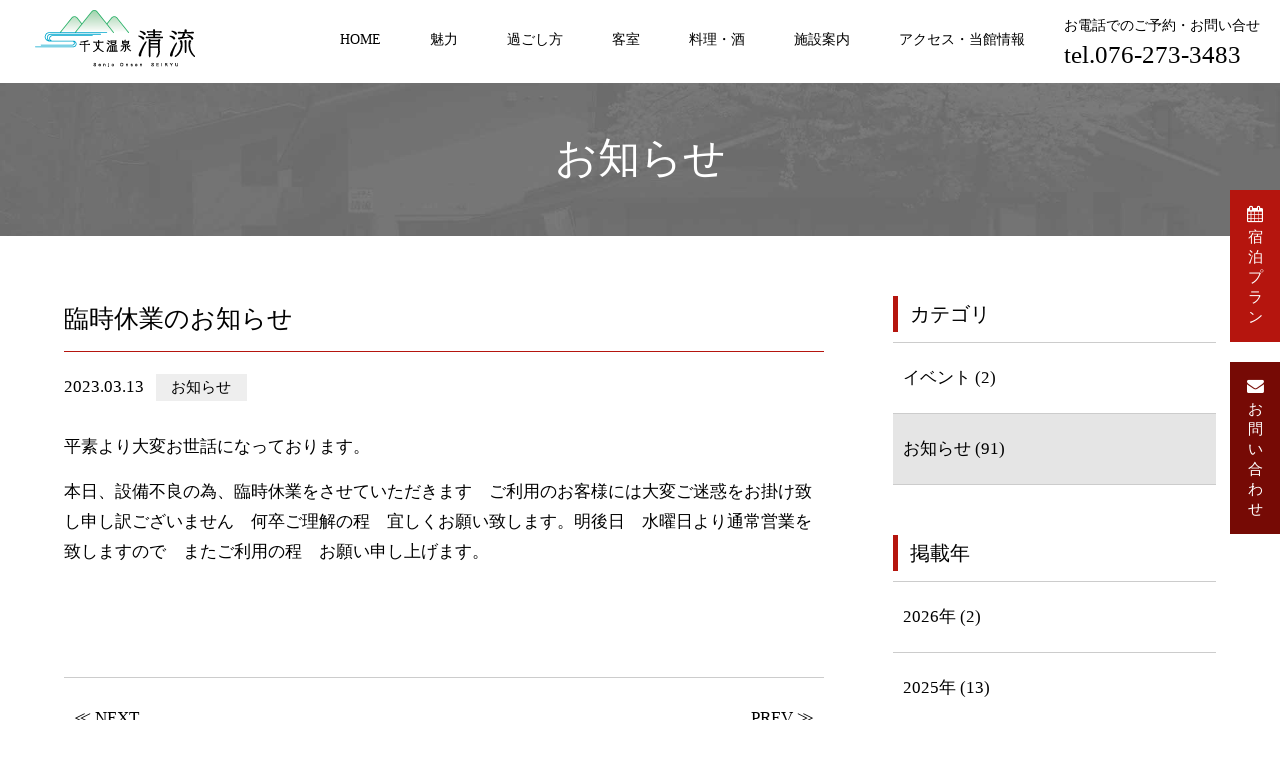

--- FILE ---
content_type: text/html; charset=UTF-8
request_url: https://s-seiryu.com/news/1889/
body_size: 23024
content:
<!DOCTYPE html>
<html lang="ja" class="no-js no-svg">
<head>
<meta charset="UTF-8">
<meta name="viewport" content="width=device-width, initial-scale=1">
<link rel="profile" href="http://gmpg.org/xfn/11">
<link rel="shortcut icon" href="/favicon.ico">

<script>(function(html){html.className = html.className.replace(/\bno-js\b/,'js')})(document.documentElement);</script>
<title>臨時休業のお知らせ &#8211; 千丈温泉　清流</title>
<meta name='robots' content='max-image-preview:large' />
	<style>img:is([sizes="auto" i], [sizes^="auto," i]) { contain-intrinsic-size: 3000px 1500px }</style>
	<!--[if lt IE 9]>
<script type="text/javascript" src="https://s-seiryu.com/wp/wp-content/themes/seiryu/assets/js/html5.js?ver=3.7.3" id="html5-js"></script>
<![endif]-->
<script type="text/javascript" src="https://s-seiryu.com/wp/wp-includes/js/jquery/jquery.min.js?ver=3.7.1" id="jquery-core-js"></script>
<script type="text/javascript" src="https://s-seiryu.com/wp/wp-includes/js/jquery/jquery-migrate.min.js?ver=3.4.1" id="jquery-migrate-js"></script>

<meta property="og:type" content="article">
<meta property="og:title" content="千丈温泉 清流" />
<meta property="og:description" content="霊峰・白山の麓、山あいの水辺にある味覚と寛ぎの宿「千丈温泉 清流」" />
<meta property="og:image" content="https://s-seiryu.com/common/img/ogp_image.jpg">
<meta property="og:url" content="https://s-seiryu.com/news/1889/" />
<meta property="og:site_name" content="千丈温泉 清流" />
<META name="description" content="霊峰・白山の麓、山あいの水辺にある味覚と寛ぎの宿「千丈温泉 清流」">
<META name="keywords" content="千丈温泉,温泉,白山,予約,美肌,宴会,登山,高級,宿,旅館,観光">

<link rel="stylesheet" type="text/css" href="/common/js/slick/slick.css">
<link rel="stylesheet" type="text/css" href="/common/js/slick/slick-theme.css">
<link rel="stylesheet" type="text/css" href="/common/css/ress.css">
<link rel="stylesheet" type="text/css" href="/common/css/animate.css">
<link rel="stylesheet" type="text/css" href="/common/css/layout.css">

<!--jQuery-->
<script src="//ajax.googleapis.com/ajax/libs/jquery/1.11.1/jquery.min.js"></script>
<script src="/common/js/jquery-extension.js"></script>

<!--ヘッダーナビ追従-->
<script src="/common/js/Debouncer.js"></script>
<script src="/common/js/features.js"></script>
<script src="/common/js/Headroom.js"></script>
<script src="/common/js/jQuery.headroom.js"></script>

<!--レスポンシブcss-->
<link rel="stylesheet" href="/common/css/style-sm.css" media="print, screen and (max-width:1159px)">
<link rel="stylesheet" href="/common/css/style-s.css" media="screen and (max-width:767px)">
<link rel="stylesheet" href="/common/css/style-ml.css" media="print,  screen and (min-width:768px)">
<link rel="stylesheet" href="/common/css/style-m.css" media="print, screen and (min-width:768px) and (max-width:1159px)">
<link rel="stylesheet" href="/common/css/style-l.css" media="only screen and (min-width:1160px)">

<!--fontawesome-->
<link href="https://maxcdn.bootstrapcdn.com/font-awesome/4.7.0/css/font-awesome.min.css" rel="stylesheet" integrity="sha384-wvfXpqpZZVQGK6TAh5PVlGOfQNHSoD2xbE+QkPxCAFlNEevoEH3Sl0sibVcOQVnN" crossorigin="anonymous">

<!--アナリティクス-->
<!--/アナリティクス-->
</head>

<body class="wp-singular news-template-default single single-news postid-1889 wp-theme-seiryu has-header-image has-sidebar colors-light">
<!--ヘッダー-->
<header class="headroom" id="header">
  <div class="head_wrap pc_flex pc_flex_sb">
  <h1><a href="/"><img src="/common/img/header/logo.png" alt="千丈温泉 清流" class="head_logo"/></a></h1>
  <ul class="head_gnav pc_flex pc_flex_sb">
    <li class="gnav_top"><a href="/" class="gnav_link">HOME</a></li>
    <li class="gnav_points"><a href="/points/" class="gnav_link">魅力</a></li>
    <li class="gnav_stay"><a href="/stay/" class="gnav_link">過ごし方</a></li>
    <li class="gnav_room"><a href="/room/" class="gnav_link">客室</a></li>
    <li class="gnav_food"><a href="/food/" class="gnav_link">料理・酒</a></li>
    <li class="gnav_facility"><a href="/facility/" class="gnav_link">施設案内</a></li>
    <li class="gnav_access"><a href="/access/" class="gnav_link">アクセス・当館情報</a></li>
    <li class="pc_none"><a href="/news/" class="gnav_link">お知らせ / ブログ</a></li>
  </ul>
  <div class="pc_none head_btn flex">
    <div class="head_btn_left">
        <div class="btn open_btn">
        <div class="menu-trigger">
      <span></span>
      <span></span>
      <span></span>
    </div>
        メニュー</div>
    </div>
    <div class="head_btn_right">
        <a href="tel:0762733483"><div class="btn">
        TEL</div></a>
        </div>
    </div>
  </div>
  <div class="pc_only pc_head_tel">お電話でのご予約・お問い合せ<br>
    <span class="txt180p">tel.076-273-3483</span></div>
  </div>
</header><!--/ヘッダー-->
<section class="news_main">
  <div class="w1180">
    <h1>お知らせ</h1>
  </div>
</section>

<section class="w1180 subpage_content_body">

    <div class="news_wrap">
      <div class="news_wrap_left">
<div id="honbun" class="baguetteBoxOne gallery cont_box">
<h1 class="mb20">臨時休業のお知らせ</h1>
<p class="mb30"><span>2023.03.13</span><span class="news_cat_span nc2_span">お知らせ</span></p>




 

 







<!-- photo -->

<div class="wp_main_pic clearfix ">
  <div class="wp_main_pic_frame">
            
  </div>
      
      
      <!--本文-->
      
      
      <div id="honbun" class="mt30">
<p>平素より大変お世話になっております。</p>
<p>本日、設備不良の為、臨時休業をさせていただきます　ご利用のお客様には大変ご迷惑をお掛け致し申し訳ございません　何卒ご理解の程　宜しくお願い致します。明後日　水曜日より通常営業を致しますので　またご利用の程　お願い申し上げます。</p>
<p>&nbsp;</p>
      </div>

  </div>











<!-- 段落 ===================================== -->
 
<!-- 段落 ===================================== -->













 
<!-- 複数写真 ==================================== -->
 <!-- /複数写真 ==================================== -->



</div>



<!-- 関連リンク -->
       <!-- /関連リンク -->















          



<div class="single_page_nav">
<span class="navi_l"><a href="https://s-seiryu.com/news/1894/" rel="next">≪ NEXT</a></span><!--
--><span class="navi_r"><a href="https://s-seiryu.com/news/1884/" rel="prev">PREV ≫</a></span></div>

      </div>
      
      
  <style>
  .nc2 li.cat-item-nc2 a{background:#E5E5E5;}
  </style>
      <div class="news_wrap_right  nc2">
	<h2 class="news_title mb10">カテゴリ</h2>
<ul id="links01" class="news_cat_link"> 
	<li class="cat-item cat-item-2 cat-item-nc1"><a href="https://s-seiryu.com/news_cat/nc1/">イベント (2)</a>
</li>
	<li class="cat-item cat-item-3 cat-item-nc2"><a href="https://s-seiryu.com/news_cat/nc2/">お知らせ (91)</a>
</li>
</ul>



<h2 class="news_title mt50 mb10">掲載年</h2>
<ul id="links02" class="news_cat_link ">
		<li><a href='https://s-seiryu.com/news/date/2026/'>2026年 (2)</a></li>
	<li><a href='https://s-seiryu.com/news/date/2025/'>2025年 (13)</a></li>
	<li><a href='https://s-seiryu.com/news/date/2024/'>2024年 (9)</a></li>
	<li><a href='https://s-seiryu.com/news/date/2023/'>2023年 (11)</a></li>
	<li><a href='https://s-seiryu.com/news/date/2022/'>2022年 (3)</a></li>
	<li><a href='https://s-seiryu.com/news/date/2021/'>2021年 (7)</a></li>
	<li><a href='https://s-seiryu.com/news/date/2020/'>2020年 (17)</a></li>
	<li><a href='https://s-seiryu.com/news/date/2019/'>2019年 (32)</a></li>
	<li><a href='https://s-seiryu.com/news/date/2018/'>2018年 (5)</a></li>
</ul>
 
      </div>
    </div>
</section>


 <!-- photoswipe -->
<link rel="stylesheet" type="text/css" href="/common/js/jqueryphotoswipe/js/photoswipe/photoswipe.css">
<script src="/common/js/jqueryphotoswipe/js/photoswipe/jquery.photoswipe.js"></script>

<script>
;(function($){
	$(function(){
		$('a.swipe').photoSwipe();
	});
})(jQuery);
</script>




<!--フッター-->
<footer>
<p class="foot_logo" align="center"><img src="/common/img/footer/logo.svg" alt="千丈温泉 清流"/></p>
<ul class="foot_link_ul">
    <li class=""><a href="/" class="">HOME</a></li><!--
    --><li class=""><a href="/points/" class="">魅力</a></li><!--
    --><li class=""><a href="/stay/" class="">過ごし方</a></li><!--
    --><li class=""><a href="/room/" class="">客室</a></li><!--
    --><li class=""><a href="/food/" class="">料理・酒</a></li><!--
    --><li class=""><a href="/facility/" class="">施設案内</a></li><!--
    --><li class=""><a href="/access/" class="">アクセス<span class="sp_none">・当館情報</span></a></li>
</ul>

<div class="flex flex_sb foot_link_btn_body">
  <a href="/contact/"><i class="fa fa-envelope mr10 txt110p"></i>お問い合わせ</a>
  <a href="https://www.yadoken.jp/pg/FrontCtrlShowPlanRecommendation.php?hotel_id=yk104749" target="_blank"><i class="fa fa-calendar mr10 txt110p"></i>宿泊プラン</a>
</div>
  <p class="mb10 txt160p foot_seiryu_txt">千丈温泉 <span class="txt140p">清流</span></p>
  <p>お電話でのご予約・お問い合せ<br>
  <span class="txt200p">tel.<a class="sp_only" href="tel:0762733483">076-273-3483</a><span class="sp_none">076-273-3483</span></span><br>
 fax.076-273-3295<br>
 mail.<a style="text-decoration:underline" href="m&#97;i&#108;t&#111;:s-sei&#114;&#121;&#117;@cs&#101;r&#46;&#99;&#111;&#46;j&#112;">s-sei&#114;&#121;&#117;@cs&#101;r&#46;&#99;&#111;&#46;j&#112;</a><br>
 〒920-2318 石川県白山市河内町内尾ロ65番地1</p>
  
  
  <p class="mt30"><small class="txt100p">© seiryuu All right reserved.</small></p>
</footer>

<section class="unei_sec ml_flex">
<p class="unei_p1">施設運営</p>
<p class="unei_p2"><a class="mouseover" href="http://www.cser.co.jp/" target="_blank"><img src="/common/img/footer/link_bnr.jpg" alt="株式会社 中央設計技術研究所"/></a></p>
<p class="unei_p3">本社 〒920-0031 金沢市広岡三丁目3番77号 <br class="sp_only">JR金沢駅西第一NKビル<br>
TEL:(076)263-6464（代表） <span class="unei_fax">FAX:(076)262-9442</span></p>
</section>

<div class="side_red_btn_body sp_flex">
  <p><a href="https://www.yadoken.jp/pg/FrontCtrlShowPlanRecommendation.php?hotel_id=yk104749" target="_blank" class="side_red_btn1"><i class="fa fa-calendar txt110p"></i>宿泊プラン</a></p>
  
  <p><a href="/contact/" class="side_red_btn2"><i class="fa fa-envelope txt110p"></i>お問い合わせ</a></p>  
</div>



<!-- Global site tag (gtag.js) - Google Analytics -->
<script async src="https://www.googletagmanager.com/gtag/js?id=UA-121312435-1"></script>
<script>
  window.dataLayer = window.dataLayer || [];
  function gtag(){dataLayer.push(arguments);}
  gtag('js', new Date());

  gtag('config', 'UA-121312435-1');
</script>
<!--/フッター-->
<script type="speculationrules">
{"prefetch":[{"source":"document","where":{"and":[{"href_matches":"\/*"},{"not":{"href_matches":["\/wp\/wp-*.php","\/wp\/wp-admin\/*","\/wp\/wp-content\/uploads\/*","\/wp\/wp-content\/*","\/wp\/wp-content\/plugins\/*","\/wp\/wp-content\/themes\/seiryu\/*","\/*\\?(.+)"]}},{"not":{"selector_matches":"a[rel~=\"nofollow\"]"}},{"not":{"selector_matches":".no-prefetch, .no-prefetch a"}}]},"eagerness":"conservative"}]}
</script>
<link rel='stylesheet' id='wp-block-library-css' href='https://s-seiryu.com/wp/wp-includes/css/dist/block-library/style.min.css?ver=6.8.3' type='text/css' media='all' />
<style id='classic-theme-styles-inline-css' type='text/css'>
/*! This file is auto-generated */
.wp-block-button__link{color:#fff;background-color:#32373c;border-radius:9999px;box-shadow:none;text-decoration:none;padding:calc(.667em + 2px) calc(1.333em + 2px);font-size:1.125em}.wp-block-file__button{background:#32373c;color:#fff;text-decoration:none}
</style>
<style id='global-styles-inline-css' type='text/css'>
:root{--wp--preset--aspect-ratio--square: 1;--wp--preset--aspect-ratio--4-3: 4/3;--wp--preset--aspect-ratio--3-4: 3/4;--wp--preset--aspect-ratio--3-2: 3/2;--wp--preset--aspect-ratio--2-3: 2/3;--wp--preset--aspect-ratio--16-9: 16/9;--wp--preset--aspect-ratio--9-16: 9/16;--wp--preset--color--black: #000000;--wp--preset--color--cyan-bluish-gray: #abb8c3;--wp--preset--color--white: #ffffff;--wp--preset--color--pale-pink: #f78da7;--wp--preset--color--vivid-red: #cf2e2e;--wp--preset--color--luminous-vivid-orange: #ff6900;--wp--preset--color--luminous-vivid-amber: #fcb900;--wp--preset--color--light-green-cyan: #7bdcb5;--wp--preset--color--vivid-green-cyan: #00d084;--wp--preset--color--pale-cyan-blue: #8ed1fc;--wp--preset--color--vivid-cyan-blue: #0693e3;--wp--preset--color--vivid-purple: #9b51e0;--wp--preset--gradient--vivid-cyan-blue-to-vivid-purple: linear-gradient(135deg,rgba(6,147,227,1) 0%,rgb(155,81,224) 100%);--wp--preset--gradient--light-green-cyan-to-vivid-green-cyan: linear-gradient(135deg,rgb(122,220,180) 0%,rgb(0,208,130) 100%);--wp--preset--gradient--luminous-vivid-amber-to-luminous-vivid-orange: linear-gradient(135deg,rgba(252,185,0,1) 0%,rgba(255,105,0,1) 100%);--wp--preset--gradient--luminous-vivid-orange-to-vivid-red: linear-gradient(135deg,rgba(255,105,0,1) 0%,rgb(207,46,46) 100%);--wp--preset--gradient--very-light-gray-to-cyan-bluish-gray: linear-gradient(135deg,rgb(238,238,238) 0%,rgb(169,184,195) 100%);--wp--preset--gradient--cool-to-warm-spectrum: linear-gradient(135deg,rgb(74,234,220) 0%,rgb(151,120,209) 20%,rgb(207,42,186) 40%,rgb(238,44,130) 60%,rgb(251,105,98) 80%,rgb(254,248,76) 100%);--wp--preset--gradient--blush-light-purple: linear-gradient(135deg,rgb(255,206,236) 0%,rgb(152,150,240) 100%);--wp--preset--gradient--blush-bordeaux: linear-gradient(135deg,rgb(254,205,165) 0%,rgb(254,45,45) 50%,rgb(107,0,62) 100%);--wp--preset--gradient--luminous-dusk: linear-gradient(135deg,rgb(255,203,112) 0%,rgb(199,81,192) 50%,rgb(65,88,208) 100%);--wp--preset--gradient--pale-ocean: linear-gradient(135deg,rgb(255,245,203) 0%,rgb(182,227,212) 50%,rgb(51,167,181) 100%);--wp--preset--gradient--electric-grass: linear-gradient(135deg,rgb(202,248,128) 0%,rgb(113,206,126) 100%);--wp--preset--gradient--midnight: linear-gradient(135deg,rgb(2,3,129) 0%,rgb(40,116,252) 100%);--wp--preset--font-size--small: 13px;--wp--preset--font-size--medium: 20px;--wp--preset--font-size--large: 36px;--wp--preset--font-size--x-large: 42px;--wp--preset--spacing--20: 0.44rem;--wp--preset--spacing--30: 0.67rem;--wp--preset--spacing--40: 1rem;--wp--preset--spacing--50: 1.5rem;--wp--preset--spacing--60: 2.25rem;--wp--preset--spacing--70: 3.38rem;--wp--preset--spacing--80: 5.06rem;--wp--preset--shadow--natural: 6px 6px 9px rgba(0, 0, 0, 0.2);--wp--preset--shadow--deep: 12px 12px 50px rgba(0, 0, 0, 0.4);--wp--preset--shadow--sharp: 6px 6px 0px rgba(0, 0, 0, 0.2);--wp--preset--shadow--outlined: 6px 6px 0px -3px rgba(255, 255, 255, 1), 6px 6px rgba(0, 0, 0, 1);--wp--preset--shadow--crisp: 6px 6px 0px rgba(0, 0, 0, 1);}:where(.is-layout-flex){gap: 0.5em;}:where(.is-layout-grid){gap: 0.5em;}body .is-layout-flex{display: flex;}.is-layout-flex{flex-wrap: wrap;align-items: center;}.is-layout-flex > :is(*, div){margin: 0;}body .is-layout-grid{display: grid;}.is-layout-grid > :is(*, div){margin: 0;}:where(.wp-block-columns.is-layout-flex){gap: 2em;}:where(.wp-block-columns.is-layout-grid){gap: 2em;}:where(.wp-block-post-template.is-layout-flex){gap: 1.25em;}:where(.wp-block-post-template.is-layout-grid){gap: 1.25em;}.has-black-color{color: var(--wp--preset--color--black) !important;}.has-cyan-bluish-gray-color{color: var(--wp--preset--color--cyan-bluish-gray) !important;}.has-white-color{color: var(--wp--preset--color--white) !important;}.has-pale-pink-color{color: var(--wp--preset--color--pale-pink) !important;}.has-vivid-red-color{color: var(--wp--preset--color--vivid-red) !important;}.has-luminous-vivid-orange-color{color: var(--wp--preset--color--luminous-vivid-orange) !important;}.has-luminous-vivid-amber-color{color: var(--wp--preset--color--luminous-vivid-amber) !important;}.has-light-green-cyan-color{color: var(--wp--preset--color--light-green-cyan) !important;}.has-vivid-green-cyan-color{color: var(--wp--preset--color--vivid-green-cyan) !important;}.has-pale-cyan-blue-color{color: var(--wp--preset--color--pale-cyan-blue) !important;}.has-vivid-cyan-blue-color{color: var(--wp--preset--color--vivid-cyan-blue) !important;}.has-vivid-purple-color{color: var(--wp--preset--color--vivid-purple) !important;}.has-black-background-color{background-color: var(--wp--preset--color--black) !important;}.has-cyan-bluish-gray-background-color{background-color: var(--wp--preset--color--cyan-bluish-gray) !important;}.has-white-background-color{background-color: var(--wp--preset--color--white) !important;}.has-pale-pink-background-color{background-color: var(--wp--preset--color--pale-pink) !important;}.has-vivid-red-background-color{background-color: var(--wp--preset--color--vivid-red) !important;}.has-luminous-vivid-orange-background-color{background-color: var(--wp--preset--color--luminous-vivid-orange) !important;}.has-luminous-vivid-amber-background-color{background-color: var(--wp--preset--color--luminous-vivid-amber) !important;}.has-light-green-cyan-background-color{background-color: var(--wp--preset--color--light-green-cyan) !important;}.has-vivid-green-cyan-background-color{background-color: var(--wp--preset--color--vivid-green-cyan) !important;}.has-pale-cyan-blue-background-color{background-color: var(--wp--preset--color--pale-cyan-blue) !important;}.has-vivid-cyan-blue-background-color{background-color: var(--wp--preset--color--vivid-cyan-blue) !important;}.has-vivid-purple-background-color{background-color: var(--wp--preset--color--vivid-purple) !important;}.has-black-border-color{border-color: var(--wp--preset--color--black) !important;}.has-cyan-bluish-gray-border-color{border-color: var(--wp--preset--color--cyan-bluish-gray) !important;}.has-white-border-color{border-color: var(--wp--preset--color--white) !important;}.has-pale-pink-border-color{border-color: var(--wp--preset--color--pale-pink) !important;}.has-vivid-red-border-color{border-color: var(--wp--preset--color--vivid-red) !important;}.has-luminous-vivid-orange-border-color{border-color: var(--wp--preset--color--luminous-vivid-orange) !important;}.has-luminous-vivid-amber-border-color{border-color: var(--wp--preset--color--luminous-vivid-amber) !important;}.has-light-green-cyan-border-color{border-color: var(--wp--preset--color--light-green-cyan) !important;}.has-vivid-green-cyan-border-color{border-color: var(--wp--preset--color--vivid-green-cyan) !important;}.has-pale-cyan-blue-border-color{border-color: var(--wp--preset--color--pale-cyan-blue) !important;}.has-vivid-cyan-blue-border-color{border-color: var(--wp--preset--color--vivid-cyan-blue) !important;}.has-vivid-purple-border-color{border-color: var(--wp--preset--color--vivid-purple) !important;}.has-vivid-cyan-blue-to-vivid-purple-gradient-background{background: var(--wp--preset--gradient--vivid-cyan-blue-to-vivid-purple) !important;}.has-light-green-cyan-to-vivid-green-cyan-gradient-background{background: var(--wp--preset--gradient--light-green-cyan-to-vivid-green-cyan) !important;}.has-luminous-vivid-amber-to-luminous-vivid-orange-gradient-background{background: var(--wp--preset--gradient--luminous-vivid-amber-to-luminous-vivid-orange) !important;}.has-luminous-vivid-orange-to-vivid-red-gradient-background{background: var(--wp--preset--gradient--luminous-vivid-orange-to-vivid-red) !important;}.has-very-light-gray-to-cyan-bluish-gray-gradient-background{background: var(--wp--preset--gradient--very-light-gray-to-cyan-bluish-gray) !important;}.has-cool-to-warm-spectrum-gradient-background{background: var(--wp--preset--gradient--cool-to-warm-spectrum) !important;}.has-blush-light-purple-gradient-background{background: var(--wp--preset--gradient--blush-light-purple) !important;}.has-blush-bordeaux-gradient-background{background: var(--wp--preset--gradient--blush-bordeaux) !important;}.has-luminous-dusk-gradient-background{background: var(--wp--preset--gradient--luminous-dusk) !important;}.has-pale-ocean-gradient-background{background: var(--wp--preset--gradient--pale-ocean) !important;}.has-electric-grass-gradient-background{background: var(--wp--preset--gradient--electric-grass) !important;}.has-midnight-gradient-background{background: var(--wp--preset--gradient--midnight) !important;}.has-small-font-size{font-size: var(--wp--preset--font-size--small) !important;}.has-medium-font-size{font-size: var(--wp--preset--font-size--medium) !important;}.has-large-font-size{font-size: var(--wp--preset--font-size--large) !important;}.has-x-large-font-size{font-size: var(--wp--preset--font-size--x-large) !important;}
:where(.wp-block-post-template.is-layout-flex){gap: 1.25em;}:where(.wp-block-post-template.is-layout-grid){gap: 1.25em;}
:where(.wp-block-columns.is-layout-flex){gap: 2em;}:where(.wp-block-columns.is-layout-grid){gap: 2em;}
:root :where(.wp-block-pullquote){font-size: 1.5em;line-height: 1.6;}
</style>
<link rel='stylesheet' id='twentyseventeen-style-css' href='https://s-seiryu.com/wp/wp-content/themes/seiryu/style.css?ver=6.8.3' type='text/css' media='all' />
<!--[if lt IE 9]>
<link rel='stylesheet' id='twentyseventeen-ie8-css' href='https://s-seiryu.com/wp/wp-content/themes/seiryu/assets/css/ie8.css?ver=1.0' type='text/css' media='all' />
<![endif]-->
<script type="text/javascript" id="twentyseventeen-skip-link-focus-fix-js-extra">
/* <![CDATA[ */
var twentyseventeenScreenReaderText = {"quote":"<svg class=\"icon icon-quote-right\" aria-hidden=\"true\" role=\"img\"> <use href=\"#icon-quote-right\" xlink:href=\"#icon-quote-right\"><\/use> <\/svg>","expand":"\u30b5\u30d6\u30e1\u30cb\u30e5\u30fc\u3092\u5c55\u958b","collapse":"\u30b5\u30d6\u30e1\u30cb\u30e5\u30fc\u3092\u9589\u3058\u308b","icon":"<svg class=\"icon icon-angle-down\" aria-hidden=\"true\" role=\"img\"> <use href=\"#icon-angle-down\" xlink:href=\"#icon-angle-down\"><\/use> <span class=\"svg-fallback icon-angle-down\"><\/span><\/svg>"};
/* ]]> */
</script>
<script type="text/javascript" src="https://s-seiryu.com/wp/wp-content/themes/seiryu/assets/js/skip-link-focus-fix.js?ver=1.0" id="twentyseventeen-skip-link-focus-fix-js"></script>
<script type="text/javascript" src="https://s-seiryu.com/wp/wp-content/themes/seiryu/assets/js/navigation.js?ver=1.0" id="twentyseventeen-navigation-js"></script>
<script type="text/javascript" src="https://s-seiryu.com/wp/wp-content/themes/seiryu/assets/js/global.js?ver=1.0" id="twentyseventeen-global-js"></script>
<script type="text/javascript" src="https://s-seiryu.com/wp/wp-content/themes/seiryu/assets/js/jquery.scrollTo.js?ver=2.1.2" id="jquery-scrollto-js"></script>
</body>
</html>

--- FILE ---
content_type: text/css
request_url: https://s-seiryu.com/common/css/layout.css
body_size: 31199
content:
/* CSS Document */

/**************************基本**************************/
.m0{ margin:0 !important; }
.p0{ padding:0 !important; }
.p3{ padding:3px !important; }

.mt0{ margin-top:0 !important; }
.mt05{ margin-top:5px !important; }
.mt10{ margin-top:10px !important; }
.mt15{ margin-top:15px !important; }
.mt20{ margin-top:20px !important; }
.mt25{ margin-top:25px !important; }
.mt30{ margin-top:30px !important; }
.mt35{ margin-top:35px !important; }
.mt40{ margin-top:40px !important; }
.mt45{ margin-top:45px !important; }
.mt50{ margin-top:50px !important; }
.mt60{ margin-top:60px !important; }
.mt70{ margin-top:70px !important; }
.mt80{ margin-top:80px !important; }
.mt90{ margin-top:90px !important; }
.mt100{ margin-top:100px !important; }
.mt120{ margin-top:120px !important; }

.mb0{ margin-bottom:0 !important; }
.mb05{ margin-bottom:5px !important; }
.mb10{ margin-bottom:10px !important; }
.mb15{ margin-bottom:15px !important; }
.mb20{ margin-bottom:20px !important; }
.mb25{ margin-bottom:25px !important; }
.mb30{ margin-bottom:30px !important; }
.mb35{ margin-bottom:35px !important; }
.mb40{ margin-bottom:40px !important; }
.mb45{ margin-bottom:45px !important; }
.mb50{ margin-bottom:50px !important; }
.mb60{ margin-bottom:60px !important; }
.mb70{ margin-bottom:70px !important; }
.mb80{ margin-bottom:80px !important; }
.mb90{ margin-bottom:90px !important; }
.mb100{ margin-bottom:100px !important; }

.ml0{ margin-left:0 !important; }
.ml05{ margin-left:5px !important; }
.ml10{ margin-left:10px !important; }
.ml15{ margin-left:15px !important; }
.ml20{ margin-left:20px !important; }
.ml25{ margin-left:25px !important; }
.ml30{ margin-left:30px !important; }
.ml35{ margin-left:35px !important; }
.ml40{ margin-left:40px !important; }
.ml45{ margin-left:45px !important; }
.ml50{ margin-left:50px !important; }
.ml60{ margin-left:60px !important; }
.ml70{ margin-left:70px !important; }
.ml80{ margin-left:80px !important; }
.ml90{ margin-left:90px !important; }
.ml100{ margin-left:100px !important; }

.mr05{ margin-right:5px !important; }
.mr10{ margin-right:10px !important; }
.mr15{ margin-right:15px !important; }
.mr20{ margin-right:20px !important; }
.mr25{ margin-right:25px !important; }
.mr30{ margin-right:30px !important; }
.mr35{ margin-right:35px !important; }
.mr40{ margin-right:40px !important; }
.mr45{ margin-right:45px !important; }
.mr50{ margin-right:50px !important; }
.mr60{ margin-right:60px !important; }
.mr70{ margin-right:70px !important; }
.mr80{ margin-right:80px !important; }
.mr90{ margin-right:90px !important; }
.mr100{ margin-right:100px !important; }


.pt05{ padding-top:5px !important; }
.pt10{ padding-top:10px !important; }
.pt15{ padding-top:15px !important; }
.pt20{ padding-top:20px !important; }
.pt25{ padding-top:25px !important; }
.pt30{ padding-top:30px !important; }
.pt35{ padding-top:35px !important; }
.pt40{ padding-top:40px !important; }
.pt45{ padding-top:45px !important; }
.pt50{ padding-top:50px !important; }
.pt60{ padding-top:60px !important; }
.pt70{ padding-top:70px !important; }
.pt80{ padding-top:80px !important; }
.pt90{ padding-top:90px !important; }
.pt100{ padding-top:100px !important; }

.pb05{ padding-bottom:5px !important; }
.pb10{ padding-bottom:10px !important; }
.pb15{ padding-bottom:15px !important; }
.pb20{ padding-bottom:20px !important; }
.pb25{ padding-bottom:25px !important; }
.pb30{ padding-bottom:30px !important; }
.pb35{ padding-bottom:35px !important; }
.pb40{ padding-bottom:40px !important; }
.pb45{ padding-bottom:45px !important; }
.pb50{ padding-bottom:50px !important; }
.pb60{ padding-bottom:60px !important; }
.pb70{ padding-bottom:70px !important; }
.pb80{ padding-bottom:80px !important; }
.pb90{ padding-bottom:90px !important; }
.pb100{ padding-bottom:100px !important; }

.pl05{ padding-left:5px !important; }
.pl10{ padding-left:10px !important; }
.pl15{ padding-left:15px !important; }
.pl20{ padding-left:20px !important; }
.pl25{ padding-left:25px !important; }
.pl30{ padding-left:30px !important; }
.pl35{ padding-left:35px !important; }
.pl40{ padding-left:40px !important; }
.pl45{ padding-left:45px !important; }
.pl50{ padding-left:50px !important; }
.pl60{ padding-left:60px !important; }
.pl70{ padding-left:70px !important; }
.pl80{ padding-left:80px !important; }
.pl90{ padding-left:90px !important; }
.pl100{ padding-left:100px !important; }

.pr05{ padding-right:5px !important; }
.pr10{ padding-right:10px !important; }
.pr15{ padding-right:15px !important; }
.pr20{ padding-right:20px !important; }
.pr25{ padding-right:25px !important; }
.pr30{ padding-right:30px !important; }
.pr35{ padding-right:35px !important; }
.pr40{ padding-right:40px !important; }
.pr45{ padding-right:45px !important; }
.pr50{ padding-right:50px !important; }
.pr60{ padding-right:60px !important; }
.pr70{ padding-right:70px !important; }
.pr80{ padding-right:80px !important; }
.pr90{ padding-right:90px !important; }
.pr100{ padding-right:100px !important; }


.t_center{ text-align:center!important;}
.t_right{ text-align:right!important;}
.t_left{ text-align:left!important;} 
.v_top{ vertical-align:top;}
.v_middle{ vertical-align:middle;}
.v_bottom{ vertical-align:bottom;}
.v_txt_bot{ vertical-align:text-bottom;}
.float_r{ float:right;}
.float_l{ float:left;}

.va_-3px{ vertical-align:-3px;}
.va_-5px{ vertical-align:-5px;}

.fontb{font-weight:bold;}

.txt50p{font-size:50% !important;}
.txt60p{font-size:60% !important;}
.txt70p{font-size:70% !important;}
.txt80p{font-size:80% !important}
.txt90p{font-size:90% !important;}
.txt95p{font-size:95% !important;}
.txt100p{font-size:100%　!important;}
.txt110p{font-size:110% !important;}
.txt120p{font-size:120% !important;}
.txt130p{font-size:130% !important;}
.txt140p{font-size:140% !important;}
.txt150p{font-size:150% !important;}
.txt160p{font-size:160% !important;}
.txt170p{font-size:170% !important;}
.txt180p{font-size:180% !important;}
.txt190p{font-size:190% !important;}
.txt200p{font-size:200% !important;}
.txt240p{font-size:240% !important;}
.txt280p{font-size:280% !important;}

.txt-red{color:#FF0004;}
.txt-pink{color:#B5150E;}
.txt-okamoto-blue{color: rgba(18,77,150,1);}
.txt-000{color:#000;}
.txt-555{color:#555;}
.txt-888{color:#888;}
.txt-ccc{color:#ccc!important;}
.txt-fff{color:#fff;}
.txt-right-green{color:#b9f084;}
.txt-green{color: #008746;}
.txt-green2{color: #41B739;}
.txt-green3{color: #087B00;}
.txt-green4{color: #A7D1BB;}
.txt-blue{color: #00a0e9;}
.txt-blue2{color: #307BE0;}
.txt-gold{color: #6F5B00;}
.txt-purple{color: #B423B8;}

.font-Georgia{font-family:Georgia, "Times New Roman", Times, serif;}
.font-Anto{
	font-family: 'Anton', sans-serif;
}


.lh0{line-height:0;}
.lh10{line-height:10px;}
.lh11{line-height:11px;}
.lh12{line-height:12px;}
.lh13{line-height:13px;}
.lh14{line-height:14px;}
.lh15{line-height:15px;}
.lh16{line-height:16px;}
.lh17{line-height:17px;}
.lh18{line-height:18px;}
.lh19{line-height:19px;}
.lh20{line-height:20px;}
.lh21{line-height:21px;}
.lh22{line-height:22px;}
.lh23{line-height:23px;}
.lh24{line-height:24px;}
.lh25{line-height:25px;}
.lh26{line-height:26px;}
.lh27{line-height:27px;}
.lh28{line-height:28px;}
.lh29{line-height:29px;}
.lh30{line-height:30px;
}
.lh110p{line-height: 1.1;}
.lh120p{line-height: 1.2;}
.lh140p{line-height: 1.4;}
.lh160p{line-height: 1.6;}
.lh180p{line-height: 1.8;}
.lh200p{line-height: 2;}


.clearfix:after {
    clear: both;
    content: "."; 
    display: block;
    height: 0;
    visibility: hidden;
}
.clearfix {
}
a.mouseover:hover img { filter: alpha(opacity=70); -moz-opacity:0.70; opacity:0.70;}

.pic-round{
	border-radius:10px;}
.pic-border{
	border:1px solid #ccc;}
	
.sp_only{}
.sp_none{}
.pc_only{}
.pc_none{}

.inline_block{display:inline-block;}

.txt-torikesisen{
	text-decoration:line-through;}
	
.m-width-90p{
	max-width:90%;}
.m-width-100p{
	max-width:100%;}

.posi_r{
	position:relative;}
	
.pic_border{border:1px solid #ccc;}

	
.caution{
	text-indent:-1em;
	padding-left:1em;}
.caution6em{
	padding-left:6em;
	position:relative;}
.caution6em span{
	position:absolute;
	display:block;
	left:0;
	top:0;}
	
.flex{
	display: flex;
    display: -ms-flexbox;}
.flex_sb{
    -webkit-box-pack: justify;
    -webkit-justify-content: space-between;
    -ms-flex-pack: justify;
    justify-content: space-between;}
.flex_wrap{
	flex-wrap: wrap;}
.flex_reverse{
	flex-direction:row-reverse;}	

	
/*----------------------------------*/
body{margin:0 auto;
	font-family: "游明朝", YuMincho, "Times New Roman", "ヒラギノ明朝 ProN W3", "Hiragino Mincho ProN", "HG明朝E", "メイリオ", Meiryo, serif;
font-size:14px;
line-height:1.8;
color:#000;}
	
	
	
/*ヘッダー----------------------------------*/
.headroom {position: fixed;top: 0;right: 0;right: 0;transition: all .6s linear;z-index:9999;
width: 100%;
	background:#fff;}
.headroom--unpinned {top: -95px;}
.headroom--pinned {top: 0;}
	
/*フッター----------------------------------*/
footer{
	background:#000;
	padding:50px 0;
	text-align:center;
	color:#fff;}
footer a{
	text-decoration:none;
	color:#fff;}

.foot_logo img{
	width:92px;
	margin-bottom:30px;}
	
.foot_link_btn_body{
	width:90%;
	max-width:600px;
	margin:50px auto;}
.foot_link_btn_body a{
	display:block;
	border:1px solid #ccc;
	padding:10px 5px;
	font-size:110%;
	width:48%;
	text-align:center;
	transition:.4s;}
.foot_link_btn_body a:hover{
	background:#444;
	border-color:#444;}
	
.unei_sec{
	padding:30px 0;
	background:#EEF6FD ;}
.unei_p1{
	font-size:150%;
	font-weight:bold;
	color:#0B68B5}
.unei_p2 img{
	border:1px solid #ddd;}
.unei_p3{}

.unei_fax a{
	color:inherit;
	text-decoration:none;}
	
.foot_seiryu_txt{
	pointer-events: none;}

/*トップページ----------------------------------*/
.top_main{
	padding:50px 0;
	position:relative;}
.top_main > p{
	z-index:2;
	position:relative;}
.top_main_bg ,
.top_main_bg .slick-list li{
	position:absolute;
	left:0;
	top:0;
	width:100%;
	height:100%;}
.top_main_bg li.top_main_bg_1{
	background-image:url(/common/img/top/main.jpg);}
.top_main_bg li.top_main_bg_2{
	background-image:url(/common/img/top/main2.jpg);}
.top_main_bg li.top_main_bg_3{
	background-image:url(/common/img/top/main3.jpg);}
.top_main_bg li.top_main_bg_4{
	background-image:url(/common/img/top/main4.jpg);}
.top_main_bg li.top_main_bg_5{
	background-image:url(/common/img/top/main5.jpg);}
.top_main_bg li.top_main_bg_6{
	background-image:url(/common/img/top/main6.jpg);}
	
.top_main .slick-dots{
	padding-right:0;
	text-align:center;}
	
.w980{
	width:90%;
	max-width:980px;
	margin-left:auto;
	margin-right:auto;}
.w1080{
	width:90%;
	max-width:1080px;
	margin-left:auto;
	margin-right:auto;}
.w1180{
	width:90%;
	max-width:1180px;
	margin-left:auto;
	margin-right:auto;}
.w1280{
	width:90%;
	max-width:1280px;
	margin-left:auto;
	margin-right:auto;}
.w1380{
	width:90%;
	max-width:1380px;
	margin-left:auto;
	margin-right:auto;}
.w1480{
	width:90%;
	max-width:1480px;
	margin-left:auto;
	margin-right:auto;}
	
.tategaki{
	writing-mode: vertical-rl;
    -ms-writing-mode: tb-rl;
    -webkit-writing-mode: vertical-rl;}
	
.top_news_sec{
	padding:80px 0;}
	
.top_news_list{
	margin-left:70px;
	flex-grow: 1;}
.top_news_list p{
	padding:15px 5px;
	border-bottom:1px solid #ddd;}
.top_news_list p:first-child{
	padding-top:0;}
	
.top_news_title{
	font-size: 160%;
	font-weight:normal;
    letter-spacing: 3px;
	max-height:180px;
	line-height:1.4;}
	
.top_news_title_span{
	color:#ddd;
	pointer-events: none;
	letter-spacing:0;}
	
.top_news_list_cat{
	background:#f2f2f2;
	padding:0 5px;
	margin:0 10px;
     min-width: 100px;
    display: inline-block;
    text-align: center;}
	
.top_sec_pic{
	background-image:url(/common/img/top/top_sec_pic1.jpg);}
.top_sec_custom .top_sec_pic{
	background-image:url(/common/img/top/top_sec_pic2.jpg);}
.top_sec_txt{
	background-image:url(/common/img/top/top_sec_bg.jpg);
	padding: 100px 40px 80px;}
.top_sec_txt img{
	width:80px;
	margin-bottom:60px;}
	
	
.top_sec_custom .top_sec_txt{
	padding: 65px 40px 80px;}
.top_sec_custom .top_sec_txt img{
	margin-bottom:35px;}
	
.top_sec {
	max-width:1400px;
	margin-left:auto;
	margin-right:auto;}
	
.common_link_btn{
	transition:.4s;
	display:inline-block;
	color:#000;
	text-decoration:none;
	padding:10px 50px;
	border:1px solid #aaa;
	min-width:180px;
	position:relative;}
.common_link_btn:hover{
	background:#555;
	border:1px solid #555;
	color:#fff;}
.common_link_btn:before {
    content: "\f105";
    font-family: FontAwesome;
    position: absolute;
    top: 50%;
    left: 15px;
    margin-top: -.95em;
    font-size: 120%;}
.common_link_btn:hover::before {
	color:#fff;}
	
.top_link_sec {
	max-width:1400px;
	margin-left:auto;
	margin-right:auto;
	margin-top:60px;}
.top_link_sec > div{
	width:24.9%;}
.top_link_sec > div a{
	display:block;
	text-align:center;
	font-size:150%;
	height:500px;
	position:relative;
	overflow:hidden;
	}
.top_link_sec > div a span{
	color:#000;
	text-decoration:none;
	background:#fff;
	display:inline-block;
	padding:20px;
	letter-spacing:5px;
	height:260px;
	position:relative;
	z-index:3;
	}
	
.top_link_sec > div a:after{
	position:absolute;
	top:0;
	left:0;
	display:block;
	content:"";
	height:100%;
	width:100%;
	transition:.4s;
	z-index:1;
	background-size:cover;
	background-position:center;
	}
.top_link_sec > div a:hover::after{
	-webkit-transform: scale(1.03);
    -moz-transform: scale(1.03);
    -ms-transform: scale(1.03);
    -o-transform: scale(1.03);
    transform: scale(1.03);
	}
.top_link_1 a:after{
	background-image:url(/common/img/top/top_link_pic1.jpg)}
.top_link_2 a:after{
	background-image:url(/common/img/top/top_link_pic2.jpg)}
.top_link_3 a:after{
	background-image:url(/common/img/top/top_link_pic3.jpg)}
.top_link_4 a:after{
	background-image:url(/common/img/top/top_link_pic4.jpg)}
	
.top_link_sec > div a:before{
	position:absolute;
	top:0;
	left:0;
	display:block;
	content:"";
	height:100%;
	width:100%;
	transition:.4s;
	z-index:2;
	opacity:0;
	background:rgba(0,0,0,0.40);
	}
.top_link_sec > div a:hover::before{
	opacity:1;
	}
	
/*.top_link_2 a{
	pointer-events: none;}*/
/*.top_link_2 a:before{
	opacity:1!important;
	background:rgba(0,0,0,0.6)!important}*/
.junbi_txt2 {
    position: absolute;
    z-index: 2;
    bottom: 10px;
    width: 80%;
    left: 10%;
    text-align: center;
    color: #fff;
    background: #b14f4b;
	font-size:90%;
}
	
a.none_link{
	pointer-events: none;
	color:#aaa!important;}
	
.top_link_ul {
	margin-top:60px ;
	margin-bottom:60px ;}
.top_link_ul li img{
	border:1px solid #ccc;
	width:100%;}
	
.top_news_list a{
	color:#000;}
	
	
/*下層ページ----------------------------------*/
.points_main{
	background-image:url(/common/img/points/main.jpg);}
body.page-template-page-room .points_main{
	background-image:url(/common/img/room/main.jpg);}
body.page-template-page-facility .points_main{
	background-image:url(/common/img/facility/main.jpg);}
body.page-template-page-stay .points_main{
	background-image:url(/common/img/stay/main.jpg);}
body.page-template-page-food .points_main{
	background-image:url(/common/img/food/main.jpg);}
	
.points_main_title_body{
	padding:60px 0;}
.points_main_title_body h1 {
      color: #fff;
    background: rgba(0,0,0,0.53);
    display: inline-block;
    width: 80px;
    text-align: center;
    font-size: 30px;
    padding: 30px 20px;
}
.page-template-page-facility .points_main_title_body h1,
.page-template-page-stay .points_main_title_body h1,
.page-template-page-food .points_main_title_body h1 {
	line-height:1.1;
    padding: 20px 20px;
}

.points_main_txt_body{
/* Permalink - use to edit and share this gradient: http://colorzilla.com/gradient-editor/#000000+0,000000+98&0+0,0.8+27 */
background: -moz-linear-gradient(top, rgba(0,0,0,0) 0%, rgba(0,0,0,0.6) 27%, rgba(0,0,0,0.6) 98%); /* FF3.6-15 */
background: -webkit-linear-gradient(top, rgba(0,0,0,0) 0%,rgba(0,0,0,0.6) 27%,rgba(0,0,0,0.6) 98%); /* Chrome10-25,Safari5.1-6 */
background: linear-gradient(to bottom, rgba(0,0,0,0) 0%,rgba(0,0,0,0.6) 27%,rgba(0,0,0,0.6) 98%); /* W3C, IE10+, FF16+, Chrome26+, Opera12+, Safari7+ */
filter: progid:DXImageTransform.Microsoft.gradient( startColorstr='#00000000', endColorstr='#cc000000',GradientType=0 ); /* IE6-9 */
color:#fff;
max-height:500px;
padding:50px 0;
text-shadow:0 0 5px #000,0 0 5px #000;}

.points_main_txt_pic {
	text-align:right;
	max-height:400px;
    margin-right: 50px;}
	
.points_wrap_txt_box{
	background-image:url(/common/img/top/top_sec_bg.jpg);
	height:470px;
	width:500px;
	padding:70px 50px 70px 100px;
	    margin-left: auto;}
.page-template-page-food .points_wrap_txt_box{
	padding-top:50px;}
		
.points_wrap:nth-child(2n)  .points_wrap_txt_box{
	    margin-left: 0;
	padding:70px 100px 70px 50px;
		margin-right:auto}
		
.pic_slider{
	width:630px;
	height:400px;
     position: absolute;
    top: 35px;
    left: 0;
	box-shadow:0 0 15px #aaa;}
.points_wrap:nth-child(2n)  .pic_slider{
    left: auto;
	right:0;}
.pic_slide{
	width:100%;
	height:100%;}
	
.points_wrap {
	position:relative;
  counter-increment: section;}
.points_wrap:nth-child(n+2) {
	margin-top:60px;}
	
.points_content{
	padding:100px 0;}
	
.points_txt_1{
	font-size:1.5em;
	color:#999;
	margin-bottom:10px;}
.points_txt_2{
	font-size:1.8em;
	margin-bottom:20px;
	line-height:1.4;}
.page-template-page-food .points_txt_2{
	font-size:1.6em;
	margin-bottom:15px;}
.points_txt_3{
	font-size:1.2em;
	line-height:1.7;}
	
.points_txt_1:after {
  content: counter(section);
}
	
.points_wrap_lead{
	font-size:2em;
	position:absolute;
	background:#fff;
	top:35px;
	left:50px;
	padding:60px 20px;
	cursor:default;}
.points_wrap:nth-child(2n) .points_wrap_lead{
	left:auto;
	right:50px;}
	
.slide-item{
	width:100%;}
.slide-item:before{
    content:"";
    display: block;
    padding-top: 67%; /* 高さを固定 */}
.slide-item div{
    position: absolute;
    top: 0;
    left: 0;
    bottom: 0;
    right: 0;}
	
.thumbnail-item{
    position: relative;
	cursor:pointer;
	transition:.2s;}
.thumbnail-item:hover{
	opacity:.7;}
.thumbnail-item:before {
    content:"";
    display: block;
    padding-top: 100%; /* 高さを固定 */
}
.thumbnail-item div {
    position: absolute;
    top: 0;
    left: 0;
    bottom: 0;
    right: 0;
}


.room_left_txt{
	background-image:url(/common/img/top/top_sec_bg.jpg);
	padding:30px;}
	
.r_c1{
	color:#666;
	font-size:1.4em}
.r_c2{
	font-size:1.8em;
	margin-bottom:20px;
	font-weight:bold;
	line-height:1.3;}
.r_c3{
	font-size:1.2em}
	
.room_flex{
	margin:80px 0;
	position:relative;}
	
.thumbnail-list{
	margin-top:30px;}
	
.room_content:nth-child(2n) .room_flex{
	flex-direction:row-reverse;}
	
.room_content_body{
	padding:0 0 80px}
	
.room_flex:after {
	bottom:-40px;
	left:0;
	width:100%;
	position:absolute;
    display: block;
    height: 1px;
    content: "";
    background: -moz-linear-gradient(left, rgba(200,200,200,0) 0%, rgba(200,200,200,1) 15%, rgba(200,200,200,1) 85%, rgba(200,200,200,0) 100%);
    background: -webkit-linear-gradient(left, rgba(200,200,200,0) 0%,rgba(200,200,200,1) 15%,rgba(200,200,200,1) 85%,rgba(200,200,200,0) 100%);
    background: linear-gradient(to right, rgba(200,200,200,0) 0%,rgba(200,200,200,1) 15%,rgba(200,200,200,1) 85%,rgba(200,200,200,0) 100%);
    filter: progid:DXImageTransform.Microsoft.gradient( startColorstr='#00d61826', endColorstr='#00d61826',GradientType=1 );
    margin-top: 5px;
}

.r_c6 {
	font-size:1.3em;
	padding:0 15px;
	line-height:1.5;
	margin:0 0 10px -5px;
	color:#fff;
	display:inline-block;}
.r_c6_sinkan {
    background: #B5150E;}
.r_c6_honkan {
    background: #294A77;}
	
.stay_content{
	padding:80px 0 0;}
.stay_content:last-child{
	padding:80px 0 80px;}
.stay_content_flex > *{}


.stay_block{
	position:relative;
	overflow:hidden;
	display:block;
	text-decoration:none;
	}
.stay_block:after{
	position:absolute;
	top:0;
	left:0;
	display:block;
	content:"";
	height:100%;
	width:100%;
	transition:.4s;
	z-index:1;
	background-size:cover;
	background-position:center;
	}
.stay_block:hover::after{
	-webkit-transform: scale(1.03);
    -moz-transform: scale(1.03);
    -ms-transform: scale(1.03);
    -o-transform: scale(1.03);
    transform: scale(1.03);
	}
.stay_block1:after{
	background-image:url(/common/img/stay/cont1.jpg)}
.stay_block2:after{
	background-image:url(/common/img/stay/cont2.jpg)}
.stay_block3:after{
	background-image:url(/common/img/stay/cont3.jpg)}
	
.stay_block:before{
	position:absolute;
	top:0;
	left:0;
	display:block;
	content:"";
	height:100%;
	width:100%;
	transition:.4s;
	z-index:2;
	opacity:0;
	background:rgba(0,0,0,0.40);
	}
.stay_block:hover::before{
	opacity:1;
	}
	
.stay_block .tategaki{
	z-index:3;
	position:relative;
	padding:20px;
	color:#fff;
	}
.stay_block.stay_block1 .tategaki{
	background:#315C9F;	}
.stay_block.stay_block2 .tategaki{
	background:#417A35;	}
.stay_block.stay_block3 .tategaki{
	background:#b5150e;	}
	
	

/*新着情報*/
.col3_photo_list{display:flex;
display:-ms-flexbox;/*--- IE10 ---*/
justify-content: flex-start;
-ms-flex-pack: start;
	flex-wrap: wrap;
  -ms-flex-wrap: wrap;}
	
.col3_photo_list > * {
	width:18.3%;
	margin-left:2%;
}
.col3_photo_list > *:nth-child(5n-4) {
	margin-left:0;
}

.col3_photo_list > * img{
	max-width:100%;
	height:auto;
}
.col3_photo_list a{
	display:block;
}

/*関連リンク、資料ダウンロード*/
.kanren-box{ border:1px solid #ddd;
padding:20px ;
margin:30px 0px;
}

.kanren-box ul{ 
list-style:disc;
margin-left:2em;
}
.kanren-box h2{ 
font-size:125%;
font-weight:normal;
}

/*関連リンク*/
.ul_link_blank li{ margin:10px 0 10px 0}
.ul_link_blank li:last-child{ margin:10px 0 0px 0}

	.ul_link_blank li a{ 
	margin:10px 0 10px 0;}
	.ul_link_blank li a:after{ 
	content:"\f08e";
	font-family:FontAwesome;
	margin-left:5px;
	color:#888;
	text-decoration:none;
	display: inline-block;}

.ul_link_blank span{ }
.ul_link_blank span.caption_s{ display:block; margin:0px 0px 0px 0px;}


/*資料ダウンロード*/
.ul_link_file li{ margin:10px 0 10px 0}
.ul_link_file li:last-child{ margin:10px 0 0px 0}

.ul_link_file span{ }
.ul_link_file span.caption_s{ }

.ul_link_file a[href$='.pdf']:before{
	content:"\f1c1";
	font-family:FontAwesome;
	margin-right:5px;
	color:#D14244;
	text-decoration:none;
	display: inline-block;
}

.ul_link_file a[href$='.doc']:before, .ul_link_file a[href$='.rtf']:before, .ul_link_file a[href$='.docx']:before {
	content:"\f1c2";
	font-family:FontAwesome;
	margin-right:5px;
	color:#344290;
	text-decoration:none;
	display: inline-block;
}

.ul_link_file a[href$='.xls']:before,.ul_link_file  a[href$='.xlsx']:before {
	content:"\f1c3";
	font-family:FontAwesome;
	margin-right:5px;
	color:#4C7B3B;
	text-decoration:none;
	display: inline-block;
}

.news_file_size{
	margin:0 5px;}


 .wp_main_pic_frame img{
	margin:0 0 10px 0;
}
.single-news #honbun .small .wp_main_pic_frame img{
    float: right;
    max-width: 250px;
	margin:0 0 30px 30px;
}

.single-news #honbun img{
	max-width:100%;
	margin:0 0 10px;
	height:auto;}
.single-news #honbun p:first-child img{
	margin:0 0 30px;}

.single-news #honbun p{
	margin-bottom:15px;}
	
.single_page_nav{
	border-top:1px solid #ccc;
	margin-top:50px;}
.single_page_nav a{
	display:block;
	width:100%;
	padding:25px 10px;
	color:#000;
	text-decoration:none;
	transition:.3s;}
.single_page_nav a:hover{
	background:#eee;}
	
.navi_r,.navi_l{
	display:inline-block;
	width:50%;}
.navi_r{
	text-align:right;}
	
.wp_main_pic_1 .wp_main_pic_frame{
	text-align:center;}
.wp_main_pic_1 img{
	max-height:600px;}
	
.single-news #honbun h1,
h1.news_h1 {
    font-size: 150%;
    font-weight: normal;
    padding-bottom: 10px;
    border-bottom: 1px solid #B5150E;
}
h1.news_h1 {
    border-bottom: none;
}
.news_title {
    font-size: 120%;
    border-left: #B5150E 5px solid;
    padding: 0 0 0 12px;
	font-weight:400;
}

.news_cat_link {
	border-top:1px solid #ccc;}
.news_cat_link li a{
	display:block;
	padding:20px 10px;
	color:#000;
	text-decoration:none;
	border-bottom:1px solid #ccc;}
.news_cat_link li a:hover{
	background: #f3f3f3;}
.news_cat_link li.current-cat a,
.news_cat_link li.current_page_item a,
.post-type-archive-news li.cat-item-all a{
	background: #E5E5E5;}
	
.news_archive_list  {
	border-top:1px solid #ccc;
	border-bottom:1px solid #ccc;}
.news_archive_list li {
	padding:20px 0;
	border-bottom:1px dashed #ccc;}
.news_archive_list li:last-child {
	border-bottom:none;}
.news_archive_list li a{
	color:#333;}
	
.news_list_title{
	font-size:110%;}
	
span.news_new {
    color: #B5150E;
    margin-left: 7px;
}
.news_wrap_left span.news_new {
    margin-left: -2px;
}

.news_cat_span {
    font-size: 90%;
    background: #eee;
    margin: 0 12px;
    display: inline-block;
    text-align: center;
    width: 6em;
}

.nav-links{
	text-align:center;}
a.page-numbers{
	text-decoration:none;
	font-size:120%;
	margin:0 5px;
	display:inline-block;
	padding:2px 8px;
	background:#f1f1f1;
	color:#000;
	transition:.3s;}
.page-numbers.current,
a.page-numbers:hover{
	font-size:120%;
	margin:0 5px;
	display:inline-block;
	padding:2px 8px;
	background:#B5150E;
	color:#fff;}
	
.navigation.pagination {
	margin-top:40px;}
.navigation.pagination h2.screen-reader-text{
	display:none;}
	
.news_wrap{
	padding:60px 0 70px;}
	
.news_main{
	background-image:url(/common/img/news/main.jpg);
	color:#fff;}
.news_main h1{
      font-size: 2.5em;
    padding: 30px 0;
	text-align:center;
	font-weight:normal;}
	
.pankuzu{
	padding:10px 0;
	background:#f1f1f1;}
.pankuzu li{
	display:inline;}
.pankuzu li:after{
	content:"\f105";
	font-family:FontAwesome;
	margin:0 10px;}
.pankuzu li:last-child::after{
	display:none;}
.pankuzu li a{
	color:#444;}
	
	
.stay_content_box{
	padding:270px 0 40px;
	text-decoration:none;
	color:inherit;
	display:block;
	position:relative;
	
	pointer-events: none;}
.stay_content_box:before{
	position:absolute;
	display:block;
	content:"";
	left:0;
	top:0;
	width:100%;
	height:100%;
	background:#000;
	opacity:0;
	z-index:1;
	transition:.8s;}
.stay_content_box:hover::before{
	opacity:.4;}
.stay_content_box1{
	background-image:url(/common/img/stay/cont1_bg.jpg);}
.stay_content_box2{
	background-image:url(/common/img/stay/cont2_bg.jpg);}
.stay_content_box3{
	background-image:url(/common/img/stay/cont3_bg.jpg);}
.stay_content_box1:before{
	background:#000F1E;}
.stay_content_box2:before{
	background:#0E0000;}
.stay_content_box3:before{
	background:#001B0B;}
	
.stay_content_box_txt {
	background:url(/common/img/top/top_sec_bg.jpg);
    padding:35px 50px;
	max-width:400px;
    font-size: 1.1em;
	position:relative;
	z-index:2;
}

.stay_content_box1 .stay_content_box_txt {
	background:url(/common/img/stay/cont1_txt_bg.jpg);
}

.stay_content_box2 .stay_content_box_txt {
	background:url(/common/img/stay/cont3_txt_bg.jpg);
	margin-left:auto;
}

.stay_content_box3 .stay_content_box_txt {
	background:url(/common/img/stay/cont2_txt_bg.jpg);
}

.stay_content_box_txt_p{
	font-size:1.8em;
	font-weight:bold;
	line-height:1.4;}
.stay_content_box1 .stay_content_box_txt_p {
	color:#003256;
}
.stay_content_box2 .stay_content_box_txt_p {
	color:#4D0108;
}
.stay_content_box3 .stay_content_box_txt_p {
	color:#002705;
}

.stay_content_box_txt_a {
	display:block;
	margin-left:auto;
	margin-right:auto;
	max-width:250px;
	text-align:center;
    color: #fff;
    padding: 7px 35px;
    text-decoration: none;
    margin-top: 25px;
	transition:.4s;
	
	background:#888!important;
}
.stay_content_box1 .stay_content_box_txt_a {
	background:#49A5CB}
.stay_content_box2 .stay_content_box_txt_a {
	background:#B3604E}
.stay_content_box3 .stay_content_box_txt_a {
	background:#3C8A40}
.stay_content_box1:hover .stay_content_box_txt_a {
	background:#1765C3}
.stay_content_box2:hover .stay_content_box_txt_a {
	background:#C01A15}
.stay_content_box3:hover .stay_content_box_txt_a {
	background:#005E04}

.stay_content_box_txt_num{
	position:absolute;
	font-family:"游明朝", YuMincho, "ヒラギノ明朝 ProN W3", "Hiragino Mincho ProN", "HG明朝E", "ＭＳ Ｐ明朝", "ＭＳ 明朝", serif;
	font-weight:bold;
    font-size: 4em;
    top: -60px;
    left: 5px;
    font-style: italic;}
.stay_content_box1 .stay_content_box_txt_num{
	color:#6DB6D5}
.stay_content_box2 .stay_content_box_txt_num{
	color:#BE7869}
.stay_content_box3 .stay_content_box_txt_num{
	color:#64BB68}
	

.access_title{
	font-size:2.6em;
	text-align:center;
	color:#444;
	margin-bottom:30px;}
	
.wifi_box{
      border: 6px solid #ddd;
    padding: 30px;
    padding-left: 150px;
    position: relative;
    /*max-width: 700px;*/
    margin-left: auto;
    margin-right: auto;
	position:relative;
	}
.wifi_box_title{
	font-size: 1.7em;
	font-weight:normal;
	margin-bottom:5px;
	}
.wifi_box_txt{
      font-size: 120%;
    line-height: 1.4;
	}
.wifi_box_img img {
    position: absolute;
    width: 80px;
    top: 35px;
    left: 40px;
}
.wifi_box_custom:after{
	content:"";
	display:block;
	position:absolute;
	right:20px;
	top:20px;
	width:260px;
	height:calc(100% - 40px);
	background-image:url(/common/img/facility/wifi.jpg);
	background-size:cover;
	background-position:center;}
	
.common_tbl{
	width:100%;}
.common_tbl th,.common_tbl td{
	border:1px solid #ccc;
	padding:15px;}
.common_tbl th{
	font-weight:normal;
	background:#eee;}
	
.pic_slider_food{
	height:500px;
	margin-left:auto;
	margin-right:auto;
	max-width:800px;}
.pic_slider_food_bg{
	/*background-image:url(/common/img/top/top_sec_bg.jpg);*/}

.plan_bnr_box{
    width: 48%;
    text-align: center;
}
.plan_bnr_box:nth-child(2){
    margin-left: 4%;
}
.plan_bnr_box a{
    display: flex;
    justify-content: center;
    align-items: center;
    border: 1px solid #aaa;
    background: #fff;
    height: 170px;
    transition: .3s;
}
.plan_bnr_box a:hover{
    border: 2px solid  #b5150e;
}
.plan_bnr_box a img{
    width: 170px;
}

.common_box{
    padding:40px 50px;
    background: #f1f1f1;
}

--- FILE ---
content_type: text/css
request_url: https://s-seiryu.com/common/css/style-ml.css
body_size: 2020
content:
/* CSS Document */
.sp_only{display:none!important;}

.ml_flex{
	display: flex;
    display: -ms-flexbox;}
.ml_flex_sb{
    -webkit-box-pack: justify;
    -webkit-justify-content: space-between;
    -ms-flex-pack: justify;
    justify-content: space-between;}
.ml_flex_wrap{
	flex-wrap: wrap;}

/*ヘッダー------------------------------*/

	

	
/*フッター------------------------------*/
.foot_link_ul li{
	display:inline-block;
	margin-left:40px;
	font-size:110%;}
.foot_link_ul li:first-child{
	margin-left:0;}
	
.side_red_btn_body{
	position:fixed;
	right:0;
	top:190px;	
     z-index: 4;}
.side_red_btn1,
.side_red_btn2{
      background: #B5150E;
    text-decoration: none;
    color: #fff;
    display: block;
    width: 50px;
    padding: 15px;
    text-align: center;
    line-height: 1.3;
	font-size:110%;
	transition:.4s;
	}
.side_red_btn2{
	margin-top:20px;
	background:#760A05;
	}
	
.side_red_btn1:hover{
      background: #D00800;
	}
.side_red_btn2:hover{
	background:#D00800;
	}
	
.side_red_btn_body p i{
	margin-bottom:5px;}
	
.unei_sec{
    -webkit-box-pack: center;
    -webkit-justify-content: center;
    -ms-flex-pack: center;
    justify-content: center;
     -webkit-box-align: center;
    -ms-flex-align: center;
    -webkit-align-items: center;
    align-items: center;}
	
.unei_p2 {
	line-height:0;}
.unei_p2 img{
	margin:0 25px;}

/*トップ------------------------------*/
.top_news_title {
    font-size: 180%;
}

.top_news_list{
	font-size:110%;}
	
.top_sec_pic {
    width: 60%;
}
.top_sec_txt {
    width: 40%;
}


.top_link_ul li {
	width:22%;
	margin-left:4%;}
.top_link_ul li:nth-child(4n-3) {
	margin-left:0;}
.top_link_ul li:nth-child(n+5) {
	margin-top:15px;}
	
	
.room_right{
	width:56%;}
.room_left{
	width:40%;}


.stay_content_flex > *{
	width:100%}
.stay_content_flex > *:nth-child(n+2){
	margin-top:60px;}
	
.stay_block{
	padding:0 0 140px;}
.stay_block .tategaki{
	display:inline-block;
	font-size:160%;
	height:460px;
	text-align:center;
	margin-left:30px;}
	
.stay_content{
	margin-left:auto;
	margin-right:auto;
	max-width:1480px;
	width:95%;}
	

--- FILE ---
content_type: text/css
request_url: https://s-seiryu.com/common/css/style-l.css
body_size: 3594
content:
/* CSS Document */
.pc_none{display:none!important;}


	
.pc_flex{
	display: flex;
    display: -ms-flexbox;}
.pc_flex_sb{
    -webkit-box-pack: justify;
    -webkit-justify-content: space-between;
    -ms-flex-pack: justify;
    justify-content: space-between;}
.pc_flex_wrap{
	flex-wrap: wrap;}
	
	
.pc_tategaki{
	writing-mode: vertical-rl;
    -ms-writing-mode: tb-rl;
    -webkit-writing-mode: vertical-rl;}
	
	
/*----------------------------------*/
body{
	padding-top:81px;}
body.home{
	padding-top:0;}

/*ヘッダー------------------------------*/
header{
	/*overflow:hidden;*/
	background:#fff;}
body.home .headroom--top .head_wrap{
	visibility:hidden;}
body.home .headroom--top {
	background:none;}
body.home .headroom--top .pc_head_tel{
      color: #fff;
    background: rgba(0, 0, 0, 0.61);
    padding: 10px 20px;
    font-size: 120%;
    border: none;}

.head_gnav {
	padding-top:5px;}
	
.head_wrap h1{
	padding-left:35px;
	padding-top:10px;}
	
.head_gnav li{
	margin-left:-2px;
	padding:15px 1.6vw;}
.head_gnav li.gnav_contact{
	background:#016434;
    padding-right: 70px;
    margin-right: -30px;}
.head_gnav li.gnav_top{
	position:relative;}
	
.head_gnav a{
	color:#000;
	text-decoration:none;
	display:inline-block;
	padding:7px 5px;
	border-bottom:1px solid rgba(255,255,255,0.00);
	position:relative;}
.head_gnav a:hover,
body.home .gnav_top a.gnav_link,
body.page-template-page-points .gnav_points a.gnav_link,
body.page-template-page-stay .gnav_stay a.gnav_link,
body.page-template-page-room .gnav_room a.gnav_link,
body.page-template-page-food .gnav_food a.gnav_link,
body.page-template-page-facility .gnav_facility a.gnav_link,
body.page-template-page-access .gnav_access a.gnav_link{
	border-bottom:1px solid #A30200;}
body.home .gnav_top a.gnav_link,
body.page-template-page-points .gnav_points a.gnav_link,
body.page-template-page-stay .gnav_stay a.gnav_link,
body.page-template-page-room .gnav_room a.gnav_link,
body.page-template-page-food .gnav_food a.gnav_link,
body.page-template-page-facility .gnav_facility a.gnav_link,
body.page-template-page-access .gnav_access a.gnav_link{
	color:#A30200;}
	
	
.pc_head_tel {
    position: absolute;
    top: 10px;
    right: 10px;
    padding: 5px 10px;
	transition:.4s;
	line-height:1.5;
}
.head_wrap {
    padding-right: 230px;
}

.junbi_txt {
    color: #A30200;
    font-weight: bold;
    font-size: 80%;
    position: absolute;
    left: 50%;
    width: 100%;
    margin-left: -25%;
    bottom: -5px;
}


/*下層ページ------------------------------*/
.points_main_txt_lead{
	font-size:150%;
	margin-left:40px;}
.points_main_txt_txt{
	font-size:120%;
	padding-top:80px;
	max-height:400px;}
	
.points_main_txt_tategaki{
	width:100%;}
	
	

.thumbnail-item{
    width: 15%;
	margin-left:2%;}
.thumbnail-item:nth-child(6n-5){
	margin-left:0;}
.thumbnail-item:nth-child(n+7){
	margin-top:12px;}
	
	

.room_flex{
	margin:120px 0;}
	
.room_flex:after {
	bottom:-60px;
}

.room_content_body {
    padding: 0 0 60px; 
}

.points_main_txt_body .w1180 {
	padding-right:60px;}
	
.points_main_txt_pic_stay img {
    max-height: 145px;
    width: auto;
}


.news_wrap{
	display: flex;
    display: -ms-flexbox;
    -webkit-box-pack: justify;
    -webkit-justify-content: space-between;
    -ms-flex-pack: justify;
    justify-content: space-between;}
	
.news_wrap_left{
	width:66%;}
.news_wrap_right{
	width:28%;}
	
.news_main h1 {
    font-size: 3em;
    padding: 40px 0;
}

.pankuzu ,
.news_wrap{
	font-size:120%;}
	

.access_wrap_left{
	width:52%;}
.access_wrap_right{
	width:45%;
	font-size:110%;}
.access_wrap_right_txt{
	background-image:url(/common/img/top/top_sec_bg.jpg);
	padding:25px;}

--- FILE ---
content_type: text/css
request_url: https://s-seiryu.com/common/css/style-sm.css
body_size: 5356
content:
/* CSS Document */
.pc_only{display:none!important;}

.sm_mb0{
	margin-bottom:0!important;}
	
.fax_link a{
	text-decoration:none;
	color:inherit}



/*------------------------------*/
body{
	padding-top:52px;}

/*ヘッダー------------------------------*/
.head_wrap h1{
	padding: 0 10px;
	background:#fff;
	line-height:0;
	position:relative;
	z-index:2;
	border-bottom:1px solid #e5e5e5;
	height: 52px;
	padding-top: 5px;
	}
.head_wrap h1 img{
	width: 120px;
	}
	
.head_gnav{
    -webkit-overflow-scrolling: touch;
    overflow-scrolling: touch;
	z-index:1;
    position: absolute;
    padding: 65px 0 120px 40px;
    background: #fff;
    right: 0;
    overflow-y: scroll;
    overflow-x: hidden;
    -webkit-transition: 0;
    transition: 0;
    -webkit-filter: opacity(0);
    filter: opacity(0);
    -webkit-transform: translateX(500px);
    -ms-transform: translateX(500px);
    transform: translateX(500px);
    width: 340px;
	max-width:100vw;
    top: 0;
    height: 100vh;
}
.head_gnav.click{
    -webkit-transition: 1s;
    transition: 1s;
}
.head_gnav.click.active{
    -webkit-filter: opacity(1);
    filter: opacity(1);
    -webkit-transform: translateX(0);
    -ms-transform: translateX(0);
    transform: translateX(0);}
	
.gnav_link{
	border-bottom:1px solid #e5e5e5;
	color:#000;
	text-decoration:none;
	display:block;
	padding:10px 0 10px;
	position:relative;
	margin-bottom:15px;}
.gnav_link:before{
	position:absolute;
	content:"";
	width:35px;
	left:0;
	bottom:-1px;
	height:2px;
	background:#B5150E;
	display:block;}

	
.head_gnav .naname{
	margin-bottom:15px;}
	
body.open-menu-window,html.open-menu-window {
    overflow: hidden;
}

.head_btn {
    position: absolute;
    top: 0;
    z-index: 3;
    right: 0;
    font-size: 70%;
	margin-right:-8px;
}
.head_btn {
	color:#fff;
    height: 52px;}
.head_btn  .btn{
	padding-top:35px;}
	
.head_btn_left{
	background:#B5150E;
	position:relative;
    padding: 0 10px;}
.head_btn_right{
	background:#760A05;
	position:relative;
    padding: 0 30px 0 25px;}

.menu-trigger,
.menu-trigger span {
	display: inline-block;
	transition: all .7s;
	box-sizing: border-box;
}
.menu-trigger {
	position: absolute;
    left: 17px;
    top: 0;
	width: 26px;
	height: 20px;
	vertical-align: -2px;
	cursor:pointer;
	margin-top:10px;
}
.menu-trigger span {
	position: absolute;
	left: 0;
	width: 100%;
	height: 1px;
	background-color: #fff;
	border-radius: 1px;
}
.menu-trigger span:nth-of-type(1) {
	top: 0;
}
.menu-trigger span:nth-of-type(2) {
	top: 10px;
}
.menu-trigger span:nth-of-type(3) {
	bottom: 0;
}

.menu-trigger > * {
	z-index:2;
}


.on .menu-trigger span {
}
.on .menu-trigger span:nth-of-type(1) {
	-webkit-transform: translateY(9.5px) rotate(-45deg);
	transform: translateY(9.5px) rotate(-45deg);
}
.on .menu-trigger span:nth-of-type(2) {
	opacity: 0;
}
.on .menu-trigger span:nth-of-type(3) {
	-webkit-transform: translateY(-9.5px) rotate(45deg);
	transform: translateY(-9.5px) rotate(45deg);
}


.head_btn_contact_icon img{
	position:absolute;
	left:15px;
	top:6px;
	width:25px;}
	
.head_btn_right a{
	color:#fff;
	text-decoration:none;}
	
.head_btn_right a:before{
	content:"\f2a0";
	font-family:FontAwesome;
	position:absolute;
	top:0;
	left:0;
	width:100%;
	text-align:center;
	font-size:23px;}
	
.junbi_txt {
    color: #A30200;
    font-size: 80%;
    margin-left: 10px;
}
	
/*下層ページ------------------------------*/
.points_main_txt_pic {
    text-align: center;
    max-height: none;
    margin-right: 0;
	margin-top:25px;
}
.points_main_txt_lead{
	font-size:140%;
	margin-bottom:15px;}
	
.points_main_txt_body {
    max-height: none;
    padding: 15px 0 50px;
}

.points_main_title_body {
    padding-bottom: 20px;
}


.pic_slider {
    width: 100%;
	max-width:500px;
    height: 360px;
    position: relative;
    top: 0;
    left: 0;
    margin: auto;
}
.points_wrap_txt_box {
    height: auto;
    width: 100%;
    padding: 50px 50px 50px!important;
	margin-top:-20px;
}

.points_wrap_lead {
    font-size: 1.8em;
    top: 0;
    left: 30%;
    padding: 50px 16px;
}
.points_wrap:nth-child(2n) .points_wrap_lead {
    left: 30%;
    right: auto;
}



.room_left_txt{
	padding:15px;}
	
.r_c1{
	font-size:1.2em}
.r_c2{
	font-size:1.6em;
	margin-bottom:15px;
	font-weight:bold;}
.r_c3{
	font-size:1em}
	
	
.thumbnail-list{
	margin-top:20px;}
	

.thumbnail-item{
    width: 18%;
	margin-left:2.5%;}
.thumbnail-item:nth-child(5n-4){
	margin-left:0;}
.thumbnail-item:nth-child(n+6){
	margin-top:20px;}
	

.room_content_body{
	padding:10px 0}
	
	
.news_wrap_right {
    margin-top: 60px;
}

.news_wrap {
    padding: 30px 0 50px;
}

.news_cat_link li a {
    padding: 12px 10px;
    font-size: 100%;
}

.access_wrap_left{
	margin-bottom:10px;
	line-height:1;}
.access_wrap_left img{
	width:300px;
	max-width:75%;
	margin-bottom:5px;}
.access_wrap_right div{
	background-image:url(/common/img/top/top_sec_bg.jpg);
	padding:25px;
	margin-top:20px;}
	
.access_link_btn{
	text-decoration:none;
	color:#fff;
	display:inline-block;
	padding:4px 15px;
	border-radius:4px;
	background: #3780F5;}
	
.wifi_box{
	padding-bottom:170px!important;
 }
.wifi_box_custom:after{
	content:"";
	display:block;
	position:absolute;
	right:50%;
	margin-right:-115px;
	top:auto;
	bottom:20px;
	width:230px;
	height:130px;
	background-image:url(/common/img/facility/wifi.jpg);
	background-size:cover;
	background-position:center;}
	
.pic_slider_food{
	height:50vw;}

--- FILE ---
content_type: text/css
request_url: https://s-seiryu.com/common/css/style-s.css
body_size: 7131
content:
/* CSS Document */

.sp_none{display:none!important;}

.txt50sp{font-size:50%!important;}
.txt60sp{font-size:60%!important;}
.txt70sp{font-size:70%!important;}
.txt80sp{font-size:80%!important;}
.txt90sp{font-size:90%!important;}
.txt100sp{font-size:100%!important;}
.txt110sp{font-size:110%!important;}
.txt120sp{font-size:120%!important;}
.txt130sp{font-size:130%!important;}
.txt140sp{font-size:140%!important;}
.txt150sp{font-size:150%!important;}
.txt160sp{font-size:160%!important;}
.txt170sp{font-size:170%!important;}
.txt180sp{font-size:180%!important;}
.txt190sp{font-size:190%!important;}
.txt200sp{font-size:200%!important;}
.txt240sp{font-size:240%!important;}
.txt280sp{font-size:280%!important;}

.sp_mb0{margin-bottom:0!important;}
.sp_mb05{margin-bottom:5px!important;}
.sp_mb10{margin-bottom:10px!important;}
.sp_mb20{margin-bottom:20px!important;}
.sp_mb30{margin-bottom:30px!important;}

.sp_mt0{margin-top:0!important;}
.sp_mt10{margin-top:10px!important;}
.sp_mt20{margin-top:20px!important;}
.sp_mt30{margin-top:30px!important;}
.sp_mt40{margin-top:40px!important;}
.sp_mt50{margin-top:50px!important;}
.sp_mt60{margin-top:60px!important;}

.sp_ml0{margin-left:0!important;}

.sp_lh160p{
	line-height:1.6;}

.t_align_left_sp{
	text-align:left;}
.t_align_center_sp{
	text-align:center;}
	
.sp_w80{width:80%;}
.sp_w100{width:100%;}


.sp_flex{
	display: flex;
    display: -ms-flexbox;}
.sp_flex_sb{
    -webkit-box-pack: justify;
    -webkit-justify-content: space-between;
    -ms-flex-pack: justify;
    justify-content: space-between;}
.sp_flex_wrap{
	flex-wrap: wrap;}


/*ヘッダー------------------------------*/


/*フッター------------------------------*/
footer{
	padding-bottom:30px;}
.foot_link_ul{
	width:90%;
	margin-left:auto;
	margin-right:auto;
	border-bottom:1px solid #ccc;}
.foot_link_ul li{
	padding:10px 0;
	width:25%;
	display:inline-block;}
.foot_link_ul li:nth-child(1),
.foot_link_ul li:nth-child(2),
.foot_link_ul li:nth-child(3),
.foot_link_ul li:nth-child(4){
	border-bottom:1px solid #ccc;}
.foot_link_ul li:nth-child(5),
.foot_link_ul li:nth-child(6),
.foot_link_ul li:nth-child(7){
	width:33.3%;}
	

.side_red_btn_body{
	position:fixed;
	right:0;
	bottom:0;	
     z-index: 4;
	 width:100%;}
.side_red_btn_body p{
	width:50%;}
.side_red_btn_body p i{
	margin-right:5px;}
.side_red_btn1,
.side_red_btn2{
      background: #B5150E;
    text-decoration: none;
    color: #fff;
    display: block;
    width: 100%;
    padding: 13px 0 9px;
    text-align: center;
    line-height: 1.3;
	font-size:100%;
	transition:.4s;
	}
.side_red_btn2{
	background:#760A05;
	}
	
.side_red_btn1:hover{
      background: #D00800;
	}
.side_red_btn2:hover{
	background:#D00800;
	}
	
	
.unei_sec{
	position:relative;
	font-size:90%;
	padding:20px 5% 65px;}
.unei_p1{
	font-size:130%;
	margin-bottom:10px;}
.unei_p2 img{
     position: absolute;
    top: 15px;
    left: 100px;
    width: 150px;}
.unei_p3{}

/*トップページ------------------------------*/
.top_main img{
	width:290px;}
	
.top_news_list {
    margin-left: 50px;
}

.top_news_title {
	max-height:none;
}

.top_sec_pic{
	height:70vw;}
.top_sec_txt img {
	width:auto;
	height:70px;
    margin-bottom: 20px!important;
}
.top_sec_txt {
    padding: 40px 20px 40px!important;
}


.top_news_sec{
	padding:50px 0;}
	
.top_sec_custom {
	margin-top:5px;}
	

.top_link_sec > div{
	width:50%;}
	
.top_link_sec > div a span {
    padding: 10px;
    letter-spacing: 4px;
    position: absolute;
     left: 21vw;
    top: 140px;
    height: 150px;
    margin-top: -90px;
    margin-left: -30px;
	text-align:center;
}
.top_link_sec > div a {
    font-size: 130%;
    height: 260px;
}


.top_link_ul li {
	width:48%;
	margin-left:4%;}
.top_link_ul li:nth-child(2n-1) {
	margin-left:0;}
.top_link_ul li:nth-child(n+3) {
	margin-top:8px;}
	
.top_link_ul {
	margin-top:30px ;
	margin-bottom:30px ;}
	
/*下層ページ------------------------------*/
.points_main_title_body {
    text-align: center;
}

.points_main_title_body h1 {
    width: 80px;
    font-size: 20px;
    padding: 30px 30px;
}
.page-template-page-facility .points_main_title_body h1,
.page-template-page-stay .points_main_title_body h1 {
    padding: 20px 30px;
}

.points_wrap_lead {
    font-size: 1.5em;
    left: 10%;
    padding: 30px 10px;
}
.points_wrap:nth-child(2n) .points_wrap_lead {
    left: 10%;
    right: auto;
}
.pic_slider {
    width: 100%;
    max-width: none;
    height: 60vw;
}

.points_wrap_txt_box {
    padding: 20px!important;
    margin-top: 0;
	font-size:90%;
}
.points_txt_1{
	margin-bottom:5px;}
.points_txt_2{
	margin-bottom:10px;
	font-size:1.5em;}
	
.points_content {
    padding: 60px 0;
}


.points_main_txt_pic_stay img {
    width: 40%;
}

.stay_block .tategaki {
	text-align:center;
	padding:15px;
    height: 290px;
}
.stay_content_flex{
	width:100%;}
	
.single-news #honbun .small .wp_main_pic_frame img {
    float: none;
    max-width: 100%;
    margin: 0 0  20px;
}

.news_main h1 {
    font-size: 1.7em;
    padding: 15px 0;
}

.stay_content_box {
    padding: 50vw 0 0;
    background-size: 100%;
    background-position: top;
}
.stay_content_box .w1180{
	width:100%;
}
.stay_content_box_txt {
    padding: 20px;
    max-width: none;
    font-size: 1em;
}

.stay_content_box_txt_p {
    font-size: 1.3em;
}

.stay_content{
	padding:40px 0 0;}
.stay_content:last-child{
	padding:40px 0 40px;}
	
.stay_content{
	margin-left:5%;
	margin-right:5%;}
	
.access_svg_box{
	overflow-x:scroll;
     -webkit-overflow-scrolling: touch;
    overflow-scrolling: touch;}
.access_svg_box img{
	width:600px;
     max-width: none;}
	 
.access_title {
    font-size: 1.4em;
    margin-bottom: 15px;
}

.access_wrap_left{}

.wifi_box{
      border: 4px solid #ddd;
      padding: 20px;
      padding-left: 20px;
      font-size:  80%;
      line-height: 1.4;
 }
.wifi_box_title{
	font-size:1.5em;
	}
.wifi_box_txt{
	}
.wifi_box_img  {
	text-align:center;
}
.wifi_box_img img {
    position: relative;
    width: 60px;
    top: 0;
    left: 0;
    margin-bottom: 15px;
}
.wifi_box_custom:after{
	content:"";
	display:block;
	position:absolute;
	right:50%;
	margin-right:-115px;
	top:auto;
	bottom:20px;
	width:230px;
	height:130px;
	background-image:url(/common/img/facility/wifi.jpg);
	background-size:cover;
	background-position:center;}
	
	
.common_tbl th,.common_tbl td{
	display:block;
	padding:10px;
	border:none;}
.common_tbl th{
	text-align:left;
	background:#eee;}
.common_tbl td{
	padding-bottom:30px;}

.plan_bnr_box{
    width: 100%;
    text-align: center;
    margin-left: auto;
    margin-right: auto;
    max-width: 400px;
}
.plan_bnr_box:nth-child(2){
    margin-top: 30px;
    margin-left: auto;
}

.plan_bnr_box a{
    height: 110px;
}
.plan_bnr_box a img{
    width: 110px;
}

.common_box {
    padding: 30px ;
}

--- FILE ---
content_type: text/css
request_url: https://s-seiryu.com/common/css/style-m.css
body_size: 1563
content:
/* CSS Document */
.tab_none{display:none!important;}

.m_mt30{
	margin-top:30px!important;}

@media print{
body {
    font-size: 12px;
}
.sub_page_fontsize {
    font-size: 12px;
}
.head_gnav {
	display:none!important;
}
}

/*ヘッダー------------------------------*/
/*フッター------------------------------*/
.side_red_btn_body {
    top: 120px;
}
.side_red_btn1, .side_red_btn2 {
    width: 45px;
    padding: 10px;
    font-size: 100%;
}

.unei_p2 {
	line-height:0;}
.unei_p2 img{
	margin:0 12px;
	width:200px}
.unei_sec {
    padding: 22px 0;
}
.unei_p1 {
    font-size: 130%;
}
	
/*トップ------------------------------*/
.top_main img{
	width:120px;}
	
.top_news_list {
    margin-left: 40px;
}

.top_sec_txt img {
    margin-bottom: 20px;
}
.top_sec_txt {
    padding: 40px 20px 40px;
}

.top_sec_custom .top_sec_txt{
	padding: 25px 20px 40px;}
.top_sec_custom .top_sec_txt img{
	margin-bottom:15px;}

.top_sec_pic {
    width: 52%;
}
.top_sec_txt {
    width: 48%;
}

.top_link_sec > div a {
    font-size: 130%;
    height: 30vw;
}
.top_link_sec > div a span {
    padding: 15px;
    height: 180px;
}



/*下層ページ------------------------------*/
.stay_block{
	padding:0 0 100px;}
.stay_block .tategaki{
	font-size:120%;
	height:350px;
	margin-left:20px;}
	
.stay_content_box_txt {
    padding: 25px ;
    max-width: 360px;
    font-size: 1em;
}

.stay_content_box_txt_a {
    margin-top: 15px;
}

.stay_content_box {
    padding: 150px 0 20px;
}

.stay_content{
	padding:40px 0 0;}
.stay_content:last-child{
	padding:40px 0 40px;}
	
.stay_content_box_txt_p {
    font-size: 1.5em;
    line-height: 1.3;
}



--- FILE ---
content_type: application/javascript
request_url: https://s-seiryu.com/common/js/jquery-extension.js
body_size: 787
content:
// �w�b�h���[��
$(function() {
$(".headroom").headroom({
	  "offset": 100,
	  "tolerance": 30,
	  "classes": {
	    initial: "animated",
	    pinned: "slideInDown",
	    unpinned: "slideOutUp"
	  }
	});

});

//G�i�r�J��
$(function() {
$('.open_btn').click(function () {
    $('.head_gnav').toggleClass('active');
    $('.head_gnav').addClass('click');
    $('body').toggleClass('open-menu-window');
    $('html').toggleClass('open-menu-window');
    $(this).toggleClass('on');
});
});

	  
// �y�[�W�g�b�v�{�^��
$(function() {
  $('.foot_pagetop_btn').click(function() {
    // �X�N���[��
    $('html,body').animate({scrollTop: 0}, 500, 'swing');
  });
});

$(function() {
	var topBtn = $('.foot_pagetop_btn');
	topBtn.hide();
	$(window).scroll(function () {
		if ($(this).scrollTop() > 200) {
			topBtn.fadeIn();
		} else {
			topBtn.fadeOut();
		}
	});
});






	





--- FILE ---
content_type: image/svg+xml
request_url: https://s-seiryu.com/common/img/footer/logo.svg
body_size: 14748
content:
<svg xmlns="http://www.w3.org/2000/svg" viewBox="0 0 92.398 101.054">
  <defs>
    <style>
      .cls-1 {
        fill: #fff;
      }
    </style>
  </defs>
  <g id="アートワーク_4" data-name="アートワーク 4" transform="translate(46.2 50.527)">
    <g id="アートワーク_4-2" data-name="アートワーク 4" transform="translate(-46.199 -50.527)">
      <g id="グループ化_1435" data-name="グループ化 1435">
        <g id="グループ化_1433" data-name="グループ化 1433" transform="translate(24.334)">
          <path id="パス_3494" data-name="パス 3494" class="cls-1" d="M89.069,13.937a.256.256,0,0,1-.2-.1L79.3,1.822a3.062,3.062,0,0,0-5.019,0L64.713,13.84a.257.257,0,1,1-.4-.321L73.88,1.5a3.573,3.573,0,0,1,5.822,0L89.27,13.52a.257.257,0,0,1-.2.417Z" transform="translate(-42.76 0)"/>
          <path id="パス_3495" data-name="パス 3495" class="cls-1" d="M55.19,27.812a.248.248,0,0,1-.128-.035.254.254,0,0,1-.1-.342c.133-.245,5.583-7.13,6.674-8.51a.257.257,0,0,1,.4.319c-2.575,3.253-6.467,8.186-6.631,8.444a.265.265,0,0,1-.221.123Z" transform="translate(-40.087 -5.407)"/>
          <path id="パス_3496" data-name="パス 3496" class="cls-1" d="M105.606,24.889a.257.257,0,0,1-.226-.134c-.16-.251-4.05-5.184-6.626-8.437a.257.257,0,0,1,0-.32l4.666-5.861a3.573,3.573,0,0,1,5.822,0L120.65,24.472a.257.257,0,1,1-.4.321L108.84,10.458a3.062,3.062,0,0,0-5.019,0l-4.538,5.7c1.33,1.681,6.417,8.113,6.547,8.35a.257.257,0,0,1-.226.381Z" transform="translate(-52.648 -2.479)"/>
          <path id="パス_3497" data-name="パス 3497" class="cls-1" d="M34.367,24.889a.257.257,0,0,1-.2-.417L45.578,10.136a3.573,3.573,0,0,1,5.822,0L56.063,16a.257.257,0,0,1,0,.32c-2.575,3.253-6.467,8.186-6.631,8.444a.262.262,0,0,1-.35.088.254.254,0,0,1-.1-.342c.129-.237,5.217-6.669,6.547-8.35l-4.538-5.7a3.062,3.062,0,0,0-5.018,0L34.568,24.795a.256.256,0,0,1-.2.094Z" transform="translate(-34.11 -2.478)"/>
        </g>
        <g id="グループ化_1434" data-name="グループ化 1434" transform="translate(0 21.893)">
          <path id="パス_3498" data-name="パス 3498" class="cls-1" d="M37.562,48.567H.252a.257.257,0,1,1,0-.514h37.31A2.538,2.538,0,0,0,40.1,45.518,2.612,2.612,0,0,0,37.562,42.9H14a.257.257,0,0,1,0-.514H37.562a3.133,3.133,0,0,1,3.049,3.132,3.052,3.052,0,0,1-3.049,3.048Z" transform="translate(0.019 -34.058)"/>
          <path id="パス_3499" data-name="パス 3499" class="cls-1" d="M17.86,39.547a4.421,4.421,0,1,1,0-8.841H74.493a.257.257,0,1,1,0,.514H17.86a3.905,3.905,0,1,0,0,7.81.257.257,0,1,1,0,.514Z" transform="translate(-3.844 -30.705)"/>
          <path id="パス_3500" data-name="パス 3500" class="cls-1" d="M20,40.2a3.615,3.615,0,1,1,0-7.229H69.184a.257.257,0,1,1,0,.514H20a3.1,3.1,0,0,0,0,6.2.257.257,0,0,1,0,.514Z" transform="translate(-4.69 -31.354)"/>
          <path id="パス_3501" data-name="パス 3501" class="cls-1" d="M22.439,40.784a2.885,2.885,0,1,1,0-5.769H61.965a.257.257,0,0,1,0,.514H22.439a2.37,2.37,0,0,0,0,4.74.257.257,0,0,1,0,.514Z" transform="translate(-5.599 -31.942)"/>
          <path id="パス_3502" data-name="パス 3502" class="cls-1" d="M38.942,46.852H8.1a.257.257,0,0,1,0-.514h30.84a1.686,1.686,0,0,0,1.685-1.684A1.743,1.743,0,0,0,38.942,42.9a.257.257,0,0,1,0-.514,2.264,2.264,0,0,1,2.2,2.268,2.2,2.2,0,0,1-2.2,2.2Z" transform="translate(-2.242 -34.058)"/>
        </g>
      </g>
      <path id="パス_3503" data-name="パス 3503" class="cls-1" d="M59.824,62.685a13.487,13.487,0,0,1,2.725,1.862.269.269,0,0,1,.063.1A1.4,1.4,0,0,0,63.9,65.7c.408,0,.893-.166.893-.956,0-1.613-4.178-2.995-5.157-2.995-.316,0-.486.1-.486.2C59.15,62.141,59.358,62.439,59.824,62.685Z" transform="translate(-16.963 -17.722)"/>
      <path id="パス_3504" data-name="パス 3504" class="cls-1" d="M57.892,69.406a12.117,12.117,0,0,1,2.763,1.736.262.262,0,0,1,.066.088,1.42,1.42,0,0,0,1.233.974.948.948,0,0,0,.956-.987c0-1.538-4.409-2.743-5.22-2.743-.25,0-.518.062-.518.235S57.419,69.2,57.892,69.406Z" transform="translate(-16.396 -19.653)"/>
      <path id="パス_3505" data-name="パス 3505" class="cls-1" d="M81.881,73.392a1,1,0,0,0-.775.384.893.893,0,0,1-.478.181H73.416a.267.267,0,0,1-.247-.167.829.829,0,0,0-.784-.522c-.384,0-.831.259-.831.987a2.332,2.332,0,0,0,.071.492,2.8,2.8,0,0,1,.085.605V88.958c0,1.374.428,1.991.737,1.991.245,0,.7-.575.7-1.96V81.9a.267.267,0,0,1,.267-.267h7.148a.267.267,0,0,1,.267.267c0,1.069.03,2.151.063,3.158v.26a9.221,9.221,0,0,1-1.489,4.947,1.528,1.528,0,0,0-.267.728c0,.267.13.267.172.267.727,0,3.057-2.668,3.057-5.784V85.26c-.093-2.524-.125-4.374-.125-9.719a.612.612,0,0,1,.2-.533.9.9,0,0,0-.565-1.614Zm-1.05,6.819a.267.267,0,0,1-.267.267H73.416a.267.267,0,0,1-.267-.267V78.549a.267.267,0,0,1,.267-.267h7.149a.267.267,0,0,1,.267.267Zm0-3.351a.267.267,0,0,1-.267.267H73.416a.267.267,0,0,1-.267-.267V75.351a.267.267,0,0,1,.267-.267h7.149a.267.267,0,0,1,.267.267Z" transform="translate(-20.523 -21.029)"/>
      <path id="パス_3506" data-name="パス 3506" class="cls-1" d="M69.4,62.851a6.29,6.29,0,0,0,.843-.076,6.716,6.716,0,0,1,.913-.081h3.449a.267.267,0,0,1,.267.267v1.223a.267.267,0,0,1-.267.267H72.284a5.7,5.7,0,0,1-.92-.1,5.241,5.241,0,0,0-.835-.091.672.672,0,0,0-.737.642c0,.383.285.611.769.611a6.281,6.281,0,0,0,.826-.076,6.746,6.746,0,0,1,.9-.081h2.321a.267.267,0,0,1,.267.267v1.223a.267.267,0,0,1-.267.267H70.091a5.989,5.989,0,0,1-.935-.1,5.5,5.5,0,0,0-.856-.091c-.721,0-.8.471-.8.674,0,.609.451.737.831.737a6.28,6.28,0,0,0,.843-.076,6.793,6.793,0,0,1,.913-.081H81.78a5.717,5.717,0,0,1,.873.1,5.38,5.38,0,0,0,.789.091c.66,0,.893-.38.893-.705a.795.795,0,0,0-.893-.737,4.4,4.4,0,0,0-.784.09,4.858,4.858,0,0,1-.876.1H76.643a.267.267,0,0,1-.267-.267V65.626a.267.267,0,0,1,.267-.267h2.665a5.482,5.482,0,0,1,.9.1,6.327,6.327,0,0,0,.652.088H80.9c.59,0,.8-.329.8-.612a.722.722,0,0,0-.8-.675,5.134,5.134,0,0,0-.713.091,4.788,4.788,0,0,1-.882.1H76.643a.267.267,0,0,1-.267-.267V62.96a.267.267,0,0,1,.267-.267h3.921a5.7,5.7,0,0,1,.874.1,5.355,5.355,0,0,0,.784.091c.637,0,.863-.38.863-.706s-.27-.705-.863-.705a4.4,4.4,0,0,0-.784.09,4.892,4.892,0,0,1-.877.1H76.64a.266.266,0,0,1-.265-.293c.013-.134.038-.274.062-.412a3.183,3.183,0,0,0,.062-.5.879.879,0,0,0-.957-.863.756.756,0,0,0-.831.769v.063a2.375,2.375,0,0,0,.078.52,3.544,3.544,0,0,1,.077.428.266.266,0,0,1-.265.293H71.156a6,6,0,0,1-.935-.1,5.527,5.527,0,0,0-.856-.091c-.56,0-.8.2-.8.674a.724.724,0,0,0,.836.7Z" transform="translate(-19.36 -17.102)"/>
      <path id="パス_3507" data-name="パス 3507" class="cls-1" d="M64.945,76.344c-.534,0-2.044,1.868-4.212,6.04-1.7,3.266-3.078,6.6-3.078,7.424,0,.9.545,1.364,1.082,1.364.584,0,1.049-.5,1.246-1.331a4.18,4.18,0,0,0,.057-.607,3.936,3.936,0,0,1,.1-.843,49.452,49.452,0,0,1,4.573-10.35,2.942,2.942,0,0,0,.433-1.306C65.149,76.344,65,76.344,64.945,76.344Z" transform="translate(-16.534 -21.912)"/>
      <path id="パス_3508" data-name="パス 3508" class="cls-1" d="M84.212,123.8a13.646,13.646,0,0,1,.319-2.942,1.151,1.151,0,0,1,.252-.42,1.029,1.029,0,0,0,.2-.3,1.234,1.234,0,0,0,.112-.511.9.9,0,0,0-.927-.893c-.52,0-1.489,0-1.489,4.373,0,7.843,5.158,12.023,6.161,12.023.195,0,.2-.066.2-.173,0-.166-.1-.546-.742-1.228A13.944,13.944,0,0,1,84.212,123.8Z" transform="translate(-23.715 -34.078)"/>
      <path id="パス_3509" data-name="パス 3509" class="cls-1" d="M81.481,107.658a7.3,7.3,0,0,0,.938.076c.743,0,1.082-.428,1.082-.831,0-.37-.338-.769-1.082-.769a6.143,6.143,0,0,0-.909.09,6.889,6.889,0,0,1-1.035.1h-3.89a.267.267,0,0,1-.267-.267v-.188a2.767,2.767,0,0,1,.088-.6,2.164,2.164,0,0,0,.071-.435,1.051,1.051,0,0,0-2.1,0,1.925,1.925,0,0,0,.071.456,2.391,2.391,0,0,1,.086.579v.188a.267.267,0,0,1-.267.267H70.851a6.653,6.653,0,0,1-.987-.1,6.367,6.367,0,0,0-.955-.093c-.726,0-1.051.386-1.051.769,0,.414.325.831,1.051.831a7.273,7.273,0,0,0,.96-.078,7.563,7.563,0,0,1,.983-.079h2.258a.267.267,0,0,1,.129.5,1.008,1.008,0,0,0-.5.7,2.017,2.017,0,0,0-.041.3,2.028,2.028,0,0,1-.055.365,7.693,7.693,0,0,1-1.069,2.061.265.265,0,0,1-.2.116l-.846.062c-.121.021-.532.032-1.305.032-.768.081-1.05.549-1.05.927,0,.25.093.831.957.831a2.561,2.561,0,0,0,.793-.15,4.822,4.822,0,0,1,.637-.16c3.052-.555,6.61-1.06,9.516-1.35H80.1a.267.267,0,0,1,.2.1c.048.057.095.111.143.164a3.753,3.753,0,0,1,.314.391.271.271,0,0,1,.043.119,1.283,1.283,0,0,0,1.146,1.174.986.986,0,0,0,.862-1.019c0-1.844-4.765-4-5.347-4-.214,0-.424.082-.424.267,0,.168.175.384.481.6.471.314.951.667,1.426,1.046a.266.266,0,0,1-.153.473c-1.693.091-3.528.214-5.166.344a.267.267,0,0,1-.22-.443c1.2-1.345,1.375-1.959,1.375-2.206a.831.831,0,0,0-.457-.739.266.266,0,0,1,.128-.5h6.019a7.9,7.9,0,0,1,1.007.077Z" transform="translate(-19.462 -29.787)"/>
      <path id="パス_3510" data-name="パス 3510" class="cls-1" d="M78.026,118.6a.908.908,0,0,0-.894,1.019,3.334,3.334,0,0,0,.071.555,3.993,3.993,0,0,1,.085.7v7.966c0,1.795.506,2.4.737,2.4.309,0,.768-.762.768-2.4v-7.963a5.347,5.347,0,0,1,.066-.663,4.947,4.947,0,0,0,.061-.59.888.888,0,0,0-.893-1.022Z" transform="translate(-22.122 -34.04)"/>
      <path id="パス_3511" data-name="パス 3511" class="cls-1" d="M63.511,121.813c-1.029,0-6.475,10.481-6.475,12.462a1.16,1.16,0,0,0,1.113,1.3c.469,0,1.042-.339,1.244-1.293a2.969,2.969,0,0,0,.044-.575,3.268,3.268,0,0,1,.085-.819,49.683,49.683,0,0,1,3.847-9.554,2.5,2.5,0,0,0,.314-1.132C63.683,122.113,63.671,121.813,63.511,121.813Z" transform="translate(-16.354 -34.962)"/>
      <path id="パス_3512" data-name="パス 3512" class="cls-1" d="M58.974,105.881a.887.887,0,0,0,.518.612,10.816,10.816,0,0,1,2.5,1.735.271.271,0,0,1,.066.1,1.37,1.37,0,0,0,1.225,1.017.845.845,0,0,0,.893-.956c0-1.586-3.578-2.709-4.719-2.709C59.236,105.677,58.974,105.73,58.974,105.881Z" transform="translate(-16.913 -30.331)"/>
      <path id="パス_3513" data-name="パス 3513" class="cls-1" d="M59.525,114.988a.272.272,0,0,1,.064.089,1.344,1.344,0,0,0,1.2.938.893.893,0,0,0,.927-.956c0-1.646-3.976-2.524-4.749-2.524-.28,0-.58.062-.58.235a.778.778,0,0,0,.528.57A10.292,10.292,0,0,1,59.525,114.988Z" transform="translate(-16.169 -32.299)"/>
      <path id="パス_3514" data-name="パス 3514" class="cls-1" d="M69.627,118.735a.909.909,0,0,0-.956.893,1.188,1.188,0,0,0,.1.491,1.051,1.051,0,0,0,.185.3.97.97,0,0,1,.241.456,11.227,11.227,0,0,1,.285,2.609,13.386,13.386,0,0,1-5.048,10.3c-.625.535-.846.968-.846,1.176,0,.1,0,.173.236.173,1.181,0,7.258-4.227,7.258-12.149C71.084,118.735,70.172,118.735,69.627,118.735Z" transform="translate(-18.238 -34.078)"/>
      <path id="パス_3515" data-name="パス 3515" class="cls-1" d="M102.657,46.207h-3.3c-.3,0-.511.081-.8.081a.492.492,0,1,1,0-.98c.294,0,.523.081.8.081h3.3V43.523c-1.892.228-3.18.3-3.246.3-.416,0-.617-.134-.617-.3s.229-.335.672-.376a38.627,38.627,0,0,0,5.89-1.06c.12-.053.361-.228.469-.285a.724.724,0,0,1,.285-.067.566.566,0,0,1,.563.563c0,.456-.335.7-3.059,1.087v2h3.328c.3,0,.51-.081.8-.081a.483.483,0,1,1,0,.966c-.294,0-.509-.067-.8-.067h-3.328v5.847c0,.856-.241,1.288-.47,1.288s-.483-.443-.483-1.314Z" transform="translate(-28.118 -11.978)"/>
      <path id="パス_3516" data-name="パス 3516" class="cls-1" d="M103.92,62.763c.013.67.013,1.489.013,2.227a6.6,6.6,0,0,1-.576,2.8,14.815,14.815,0,0,0,4.386,3.367c.483.242.684.483.684.657,0,.121-.12.2-.335.2-.751,0-3.516-1.623-5.166-3.448a9.3,9.3,0,0,1-4.656,3.434c-.188,0-.3-.067-.3-.188s.161-.336.523-.537a8.818,8.818,0,0,0,3.81-3.462,7.755,7.755,0,0,1-1.69-3.85v-.013a.536.536,0,0,1,.55-.6.472.472,0,0,1,.523.5c0,.174-.053.3-.053.47a6.209,6.209,0,0,0,1.06,2.616,6.037,6.037,0,0,0,.309-1.986c0-.713-.013-1.517-.026-2.187H99.531c-.282,0-.537.067-.831.067a.5.5,0,0,1-.537-.5.49.49,0,0,1,.537-.5c.282,0,.55.093.831.093h3.434c-.013-.228-.013-.4-.026-.523-.013-.188-.094-.389-.094-.563a.554.554,0,0,1,.55-.59.547.547,0,0,1,.551.59c0,.174-.053.335-.053.563l.013.523h2.8c.282,0,.55-.093.832-.093a.5.5,0,1,1,.013.993c-.282,0-.564-.067-.846-.067Z" transform="translate(-28.106 -17.293)"/>
      <path id="パス_3517" data-name="パス 3517" class="cls-1" d="M98.119,82.446a.379.379,0,0,1-.255-.322c0-.121.108-.228.389-.228.428,0,2.12.336,2.12,1.168a.5.5,0,0,1-.523.537.7.7,0,0,1-.631-.47A4.317,4.317,0,0,0,98.119,82.446Zm-.107,7.648c0-.684,2.267-5.447,2.884-5.447.121,0,.188.108.188.285a1.163,1.163,0,0,1-.148.537,21.8,21.8,0,0,0-1.64,4.064c-.053.2-.014.4-.053.59-.094.443-.376.642-.642.642a.61.61,0,0,1-.59-.671Zm.8-9.9a.412.412,0,0,1-.255-.336c0-.108.094-.2.335-.2.537,0,2.16.469,2.16,1.248a.51.51,0,0,1-.523.55.694.694,0,0,1-.631-.523,5.361,5.361,0,0,0-1.086-.737ZM101.5,90.564c-.285,0-.511.08-.792.08a.48.48,0,1,1,0-.953c.282,0,.509.081.792.081h.013V85.263c0-.174-.081-.349-.081-.537a.493.493,0,0,1,.51-.51.481.481,0,0,1,.456.322h4.254a.259.259,0,0,0,.2-.093.463.463,0,0,1,.362-.188.57.57,0,0,1,.55.523.45.45,0,0,1-.133.309c-.041.04-.081.093-.081.294v4.375a4.312,4.312,0,0,1,.6-.067.464.464,0,0,1,.523.456.483.483,0,0,1-.523.483c-.285,0-.51-.067-.792-.067Zm5.73-8.491c0,1.3-1.355,1.959-2.709,1.959s-2.724-.657-2.724-1.959V80.568c0-.175-.067-.349-.067-.523a.5.5,0,0,1,.509-.523.467.467,0,0,1,.443.282h3.675a.252.252,0,0,0,.2-.093.45.45,0,0,1,.362-.175.57.57,0,0,1,.563.5.428.428,0,0,1-.133.3.262.262,0,0,0-.121.228Zm-3.957,3.193h-.9v4.507h.9Zm3.1-4.75h-3.716v.819h3.716Zm0,1.489h-3.716v.027c0,.8.927,1.207,1.865,1.207s1.854-.4,1.854-1.207Zm-1.449,3.26h-.844v4.508h.844Zm1.745,0h-.9v4.508h.9Z" transform="translate(-28.075 -22.823)"/>
      <path id="パス_3518" data-name="パス 3518" class="cls-1" d="M99.855,104.057c-.282,0-.564.108-.846.108a.477.477,0,0,1-.509-.47.469.469,0,0,1,.509-.47c.3,0,.578.081.846.081H101.2a.6.6,0,0,1,1.087.322.713.713,0,0,1-.255.5.57.57,0,0,0-.108.255,7.059,7.059,0,0,1-3.166,4.212,1.329,1.329,0,0,1-.67.285c-.135,0-.2-.053-.2-.148,0-.135.12-.322.389-.537a6.7,6.7,0,0,0,2.737-4.135Zm6.6-3.137c0,1.087-1.355,1.691-2.844,1.782-.013.121-.053.242-.053.349v.161c0,.684.053,2.643.08,3.351v.093c0,1.6-1.422,2.952-1.932,2.952-.133,0-.214-.067-.214-.188a.821.821,0,0,1,.242-.47,3.6,3.6,0,0,0,1.02-2.415v-.053c0-.7-.067-3.005-.081-3.368a4.2,4.2,0,0,0-.067-.428c-1.475-.12-2.8-.713-2.8-1.771V99.454c0-.174-.053-.349-.053-.523a.516.516,0,0,1,.509-.563.448.448,0,0,1,.457.4h1.207a2.452,2.452,0,0,0,.255-.563c.027-.081.013-.121.041-.2a.636.636,0,0,1,.59-.443.473.473,0,0,1,.509.456,1.485,1.485,0,0,1-.456.751h2.709a.291.291,0,0,0,.188-.108.545.545,0,0,1,.979.309.513.513,0,0,1-.174.362.262.262,0,0,0-.108.255Zm-.856-1.409h-4.937v.642H105.6Zm0,1.355h-4.937v.027c0,.713,1.248,1.087,2.5,1.087,1.221,0,2.443-.362,2.443-1.087Zm2.523,7.1c.335.228.47.428.47.577,0,.121-.094.2-.268.2-.631,0-4.147-2.267-4.147-5.139,0-.7.483-.724.59-.724a.433.433,0,0,1,.47.428v.067a1.254,1.254,0,0,1-.12.349,1.2,1.2,0,0,0-.027.228c0,.053.014.108.014.174,1.261-.47,1.516-.738,1.73-1.02a.577.577,0,0,1,.428-.214.506.506,0,0,1,.509.5c0,.214-.12.657-2.535,1.342a7.272,7.272,0,0,0,2.883,3.229Z" transform="translate(-28.08 -28.001)"/>
    </g>
  </g>
</svg>
